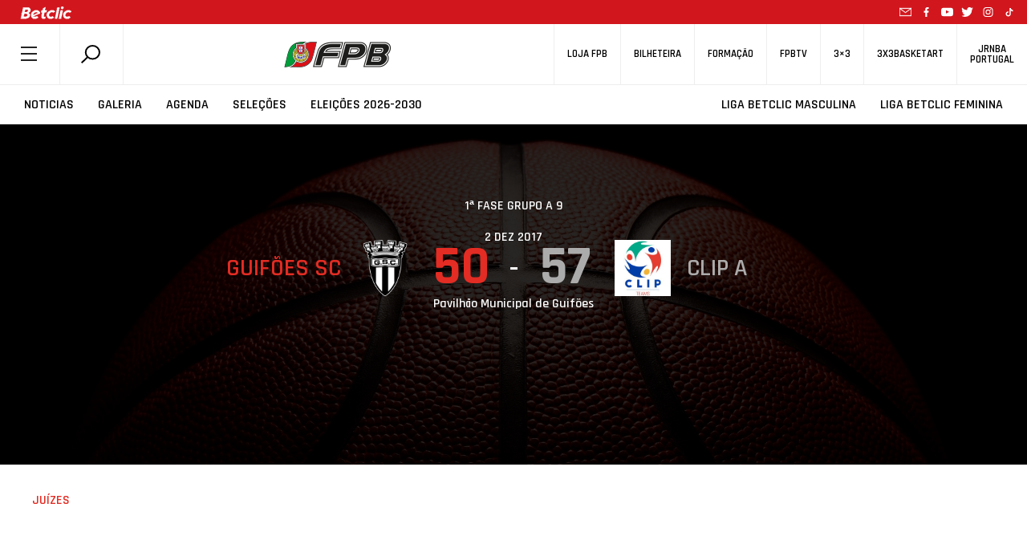

--- FILE ---
content_type: text/html; charset=UTF-8
request_url: https://www.fpb.pt/ficha-de-jogo/?internalID=240928&matchId=
body_size: 72490
content:
<!DOCTYPE html>
<html style="margin-top:0!important;">
  
    <head>

		<!-- Global Site Tag (gtag.js) - Google Analytics -->
		<script async src="https://www.googletagmanager.com/gtag/js?id=UA-4229801-1"></script>

		<script>
			window.dataLayer = window.dataLayer || [];
			function gtag(){dataLayer.push(arguments);}
			gtag('js', new Date());
			gtag('config', 'UA-4229801-1');
		</script>
		<!-- END Global Site Tag (gtag.js) - Google Analytics END -->

        <meta charset="utf-8" />
        <!--meta name="google-adsense-account" content="ca-pub-7473168533727156"-->
        
        <meta name="viewport" content="width=device-width, initial-scale=1">
        
                <script>
            (function (s, e, n, d, er) {
                s['Sender'] = er;
                s[er] = s[er] || function () {
                    (s[er].q = s[er].q || []).push(arguments)
                }, s[er].l = 1 * new Date();
                var a = e.createElement(n),
                    m = e.getElementsByTagName(n)[0];
                a.async = 1;
                a.src = d;
                m.parentNode.insertBefore(a, m)
            })(window, document, 'script', 'https://cdn.sender.net/accounts_resources/universal.js', 'sender');
            sender('5bfe10adf02288');
        </script>
                    <meta name="generator" content="Sender.net 2.10.10"/>
            <meta name='robots' content='index, follow, max-image-preview:large, max-snippet:-1, max-video-preview:-1' />
<script id="cookieyes" type="text/javascript" src="https://cdn-cookieyes.com/client_data/458f2cf3f438ae9ca5917c17/script.js"></script>
	<!-- This site is optimized with the Yoast SEO plugin v26.7 - https://yoast.com/wordpress/plugins/seo/ -->
	<title>Guifões SC  vs. CLIP A  | Campeonato Distrital 1ª Divisão Sub16 femininos</title>
	<meta name="description" content="Acompanhe o jogo em direto." />
	<link rel="canonical" href="https://www.fpb.pt/ficha-de-jogo/" />
	<meta property="og:locale" content="pt_PT" />
	<meta property="og:type" content="article" />
	<meta property="og:title" content="Guifões SC  vs. CLIP A  | Campeonato Distrital 1ª Divisão Sub16 femininos" />
	<meta property="og:description" content="Acompanhe o jogo em direto." />
	<meta property="og:url" content="https://www.fpb.pt/ficha-de-jogo/?matchId=&amp;internalID=240928" />
	<meta property="og:site_name" content="FPB" />
	<meta property="article:publisher" content="https://www.facebook.com/fpbasquetebol" />
	<meta property="article:modified_time" content="2020-06-18T14:30:35+00:00" />
	<meta property="og:image" content="https://www.fpb.pt/wp-content/uploads/2020/07/1200x628.png" />
	<meta property="og:image:width" content="1200" />
	<meta property="og:image:height" content="628" />
	<meta property="og:image:type" content="image/png" />
	<meta name="twitter:card" content="summary_large_image" />
	<meta name="twitter:site" content="@fpbasquetebol" />
	<script type="application/ld+json" class="yoast-schema-graph">{"@context":"https://schema.org","@graph":[{"@type":"WebPage","@id":"https://www.fpb.pt/ficha-de-jogo/","url":"https://www.fpb.pt/ficha-de-jogo/","name":"Resultados de Basquetebol - Ficha de Jogo | FPB |","isPartOf":{"@id":"https://www.fpb.pt/#website"},"datePublished":"2019-07-11T11:09:35+00:00","dateModified":"2020-06-18T14:30:35+00:00","description":"Confira todas as estatísticas e informações relativas ao resultado dos jogos de basquetebol. Acompanhe, compare e analise as prestações de cada equipa.","breadcrumb":{"@id":"https://www.fpb.pt/ficha-de-jogo/#breadcrumb"},"inLanguage":"pt-PT","potentialAction":[{"@type":"ReadAction","target":["https://www.fpb.pt/ficha-de-jogo/"]}]},{"@type":"BreadcrumbList","@id":"https://www.fpb.pt/ficha-de-jogo/#breadcrumb","itemListElement":[{"@type":"ListItem","position":1,"name":"Início","item":"https://www.fpb.pt/"},{"@type":"ListItem","position":2,"name":"Ficha de Jogo"}]},{"@type":"WebSite","@id":"https://www.fpb.pt/#website","url":"https://www.fpb.pt/","name":"FPB","description":"Federação Portuguesa de Basquetebol","publisher":{"@id":"https://www.fpb.pt/#organization"},"potentialAction":[{"@type":"SearchAction","target":{"@type":"EntryPoint","urlTemplate":"https://www.fpb.pt/?s={search_term_string}"},"query-input":{"@type":"PropertyValueSpecification","valueRequired":true,"valueName":"search_term_string"}}],"inLanguage":"pt-PT"},{"@type":"Organization","@id":"https://www.fpb.pt/#organization","name":"Federação Portuguesa de Basquetebol","url":"https://www.fpb.pt/","logo":{"@type":"ImageObject","inLanguage":"pt-PT","@id":"https://www.fpb.pt/#/schema/logo/image/","url":"https://www.fpb.pt/wp-content/uploads/2020/05/Logo-FPB.jpg","contentUrl":"https://www.fpb.pt/wp-content/uploads/2020/05/Logo-FPB.jpg","width":998,"height":998,"caption":"Federação Portuguesa de Basquetebol"},"image":{"@id":"https://www.fpb.pt/#/schema/logo/image/"},"sameAs":["https://www.facebook.com/fpbasquetebol","https://x.com/fpbasquetebol","https://www.instagram.com/fpbasquetebol","https://www.youtube.com/fpbtv"]}]}</script>
	<!-- / Yoast SEO plugin. -->


<link rel='dns-prefetch' href='//ajax.googleapis.com' />
<link rel='dns-prefetch' href='//cdn.jsdelivr.net' />
<link rel='dns-prefetch' href='//cdnjs.cloudflare.com' />
<link rel='dns-prefetch' href='//maxcdn.bootstrapcdn.com' />
<link rel='dns-prefetch' href='//www.google.com' />
<link rel='dns-prefetch' href='//fonts.googleapis.com' />
<link rel="alternate" title="oEmbed (JSON)" type="application/json+oembed" href="https://www.fpb.pt/wp-json/oembed/1.0/embed?url=https%3A%2F%2Fwww.fpb.pt%2Fficha-de-jogo%2F" />
<style id='wp-img-auto-sizes-contain-inline-css' type='text/css'>
img:is([sizes=auto i],[sizes^="auto," i]){contain-intrinsic-size:3000px 1500px}
/*# sourceURL=wp-img-auto-sizes-contain-inline-css */
</style>
<style id='wp-emoji-styles-inline-css' type='text/css'>

	img.wp-smiley, img.emoji {
		display: inline !important;
		border: none !important;
		box-shadow: none !important;
		height: 1em !important;
		width: 1em !important;
		margin: 0 0.07em !important;
		vertical-align: -0.1em !important;
		background: none !important;
		padding: 0 !important;
	}
/*# sourceURL=wp-emoji-styles-inline-css */
</style>
<style id='wp-block-library-inline-css' type='text/css'>
:root{--wp-block-synced-color:#7a00df;--wp-block-synced-color--rgb:122,0,223;--wp-bound-block-color:var(--wp-block-synced-color);--wp-editor-canvas-background:#ddd;--wp-admin-theme-color:#007cba;--wp-admin-theme-color--rgb:0,124,186;--wp-admin-theme-color-darker-10:#006ba1;--wp-admin-theme-color-darker-10--rgb:0,107,160.5;--wp-admin-theme-color-darker-20:#005a87;--wp-admin-theme-color-darker-20--rgb:0,90,135;--wp-admin-border-width-focus:2px}@media (min-resolution:192dpi){:root{--wp-admin-border-width-focus:1.5px}}.wp-element-button{cursor:pointer}:root .has-very-light-gray-background-color{background-color:#eee}:root .has-very-dark-gray-background-color{background-color:#313131}:root .has-very-light-gray-color{color:#eee}:root .has-very-dark-gray-color{color:#313131}:root .has-vivid-green-cyan-to-vivid-cyan-blue-gradient-background{background:linear-gradient(135deg,#00d084,#0693e3)}:root .has-purple-crush-gradient-background{background:linear-gradient(135deg,#34e2e4,#4721fb 50%,#ab1dfe)}:root .has-hazy-dawn-gradient-background{background:linear-gradient(135deg,#faaca8,#dad0ec)}:root .has-subdued-olive-gradient-background{background:linear-gradient(135deg,#fafae1,#67a671)}:root .has-atomic-cream-gradient-background{background:linear-gradient(135deg,#fdd79a,#004a59)}:root .has-nightshade-gradient-background{background:linear-gradient(135deg,#330968,#31cdcf)}:root .has-midnight-gradient-background{background:linear-gradient(135deg,#020381,#2874fc)}:root{--wp--preset--font-size--normal:16px;--wp--preset--font-size--huge:42px}.has-regular-font-size{font-size:1em}.has-larger-font-size{font-size:2.625em}.has-normal-font-size{font-size:var(--wp--preset--font-size--normal)}.has-huge-font-size{font-size:var(--wp--preset--font-size--huge)}.has-text-align-center{text-align:center}.has-text-align-left{text-align:left}.has-text-align-right{text-align:right}.has-fit-text{white-space:nowrap!important}#end-resizable-editor-section{display:none}.aligncenter{clear:both}.items-justified-left{justify-content:flex-start}.items-justified-center{justify-content:center}.items-justified-right{justify-content:flex-end}.items-justified-space-between{justify-content:space-between}.screen-reader-text{border:0;clip-path:inset(50%);height:1px;margin:-1px;overflow:hidden;padding:0;position:absolute;width:1px;word-wrap:normal!important}.screen-reader-text:focus{background-color:#ddd;clip-path:none;color:#444;display:block;font-size:1em;height:auto;left:5px;line-height:normal;padding:15px 23px 14px;text-decoration:none;top:5px;width:auto;z-index:100000}html :where(.has-border-color){border-style:solid}html :where([style*=border-top-color]){border-top-style:solid}html :where([style*=border-right-color]){border-right-style:solid}html :where([style*=border-bottom-color]){border-bottom-style:solid}html :where([style*=border-left-color]){border-left-style:solid}html :where([style*=border-width]){border-style:solid}html :where([style*=border-top-width]){border-top-style:solid}html :where([style*=border-right-width]){border-right-style:solid}html :where([style*=border-bottom-width]){border-bottom-style:solid}html :where([style*=border-left-width]){border-left-style:solid}html :where(img[class*=wp-image-]){height:auto;max-width:100%}:where(figure){margin:0 0 1em}html :where(.is-position-sticky){--wp-admin--admin-bar--position-offset:var(--wp-admin--admin-bar--height,0px)}@media screen and (max-width:600px){html :where(.is-position-sticky){--wp-admin--admin-bar--position-offset:0px}}
/*wp_block_styles_on_demand_placeholder:697fb88950f94*/
/*# sourceURL=wp-block-library-inline-css */
</style>
<style id='classic-theme-styles-inline-css' type='text/css'>
/*! This file is auto-generated */
.wp-block-button__link{color:#fff;background-color:#32373c;border-radius:9999px;box-shadow:none;text-decoration:none;padding:calc(.667em + 2px) calc(1.333em + 2px);font-size:1.125em}.wp-block-file__button{background:#32373c;color:#fff;text-decoration:none}
/*# sourceURL=/wp-includes/css/classic-themes.min.css */
</style>
<link rel='stylesheet' id='scroll-animations-css' href='https://cdnjs.cloudflare.com/ajax/libs/aos/2.3.1/aos.css?ver=6.9' type='text/css' media='all' />
<link rel='stylesheet' id='bootstrap-css' href='https://maxcdn.bootstrapcdn.com/bootstrap/4.0.0/css/bootstrap.min.css?ver=6.9' type='text/css' media='all' />
<link rel='stylesheet' id='jquery_ui_style-css' href='https://ajax.googleapis.com/ajax/libs/jqueryui/1.12.1/themes/ui-lightness/jquery-ui.css?ver=6.9' type='text/css' media='all' />
<link rel='stylesheet' id='t_gallery_style-css' href='https://www.fpb.pt/wp-content/plugins/t_gallery/t_gallery.css?ver=6.9' type='text/css' media='all' />
<link rel='stylesheet' id='federation_styles-css' href='https://www.fpb.pt/wp-content/themes/fpbasquetebol/style.css?ver=6.9' type='text/css' media='all' />
<link rel='stylesheet' id='slick_style-css' href='https://www.fpb.pt/wp-content/themes/fpbasquetebol/assets/slick/slick.css?ver=6.9' type='text/css' media='all' />
<link rel='stylesheet' id='slick-theme_style-css' href='https://www.fpb.pt/wp-content/themes/fpbasquetebol/assets/slick/slick-theme.css?ver=6.9' type='text/css' media='all' />
<link rel='stylesheet' id='reset_style-css' href='https://www.fpb.pt/wp-content/themes/fpbasquetebol/assets/css/reset.css?ver=6.9' type='text/css' media='all' />
<link rel='stylesheet' id='global_style-css' href='https://www.fpb.pt/wp-content/themes/fpbasquetebol/assets/css/global.css?ver=6.9' type='text/css' media='all' />
<link rel='stylesheet' id='news_style-css' href='https://www.fpb.pt/wp-content/themes/fpbasquetebol/assets/css/news.css?ver=6.9' type='text/css' media='all' />
<link rel='stylesheet' id='videos_style-css' href='https://www.fpb.pt/wp-content/themes/fpbasquetebol/assets/css/videos.css?ver=6.9' type='text/css' media='all' />
<link rel='stylesheet' id='missionVision_style-css' href='https://www.fpb.pt/wp-content/themes/fpbasquetebol/assets/css/aboutUs.css?ver=6.9' type='text/css' media='all' />
<link rel='stylesheet' id='calendario_style-css' href='https://www.fpb.pt/wp-content/themes/fpbasquetebol/assets/css/calendario.css?ver=6.9' type='text/css' media='all' />
<link rel='stylesheet' id='classificacao_style-css' href='https://www.fpb.pt/wp-content/themes/fpbasquetebol/assets/css/classificacao.css?ver=6.9' type='text/css' media='all' />
<link rel='stylesheet' id='estatisticas_style-css' href='https://www.fpb.pt/wp-content/themes/fpbasquetebol/assets/css/estatisticas.css?ver=6.9' type='text/css' media='all' />
<link rel='stylesheet' id='fotos_style-css' href='https://www.fpb.pt/wp-content/themes/fpbasquetebol/assets/css/fotos.css?ver=6.9' type='text/css' media='all' />
<link rel='stylesheet' id='album_style-css' href='https://www.fpb.pt/wp-content/themes/fpbasquetebol/assets/css/album.css?ver=6.9' type='text/css' media='all' />
<link rel='stylesheet' id='agenda_style-css' href='https://www.fpb.pt/wp-content/themes/fpbasquetebol/assets/css/agenda.css?ver=6.9' type='text/css' media='all' />
<link rel='stylesheet' id='bibdoc_style-css' href='https://www.fpb.pt/wp-content/themes/fpbasquetebol/assets/css/bibdoc.css?ver=6.9' type='text/css' media='all' />
<link rel='stylesheet' id='historial_style-css' href='https://www.fpb.pt/wp-content/themes/fpbasquetebol/assets/css/historial.css?ver=6.9' type='text/css' media='all' />
<link rel='stylesheet' id='hp_style-css' href='https://www.fpb.pt/wp-content/themes/fpbasquetebol/assets/css/hp.css?ver=6.9' type='text/css' media='all' />
<link rel='stylesheet' id='ficha-de-jogo_style-css' href='https://www.fpb.pt/wp-content/themes/fpbasquetebol/assets/css/stats.css?ver=6.9' type='text/css' media='all' />
<link rel='stylesheet' id='federation-second-font-css' href='https://fonts.googleapis.com/css?family=Open+Sans%3A300%2C400%2C600%2C700&#038;ver=6.9' type='text/css' media='all' />
<link rel='stylesheet' id='federation-font-css' href='https://fonts.googleapis.com/css?family=Rajdhani%3A300%2C400%2C500%2C600%2C700&#038;ver=6.9' type='text/css' media='all' />
<link rel='stylesheet' id='roboto-font-css' href='https://fonts.googleapis.com/css?family=Roboto+Condensed%3A300%2C400%2C700&#038;display=swap&#038;ver=6.9' type='text/css' media='all' />
<script type="text/javascript" src="https://ajax.googleapis.com/ajax/libs/jquery/3.3.1/jquery.min.js" id="jquery-js"></script>
<script type="text/javascript" src="https://cdn.jsdelivr.net/npm/js-cookie@rc/dist/js.cookie.min.js" id="cookies-js"></script>
<script type="text/javascript" src="https://cdn.jsdelivr.net/npm/slick-carousel@1.8.1/slick/slick.min.js?ver=6.9" id="slick-js"></script>
<script type="text/javascript" src="https://cdnjs.cloudflare.com/ajax/libs/aos/2.3.1/aos.js?ver=6.9" id="aos-js"></script>
<script type="text/javascript" src="https://cdnjs.cloudflare.com/ajax/libs/blazy/1.8.2/blazy.min.js?ver=6.9" id="blazy-js"></script>
<script type="text/javascript" src="https://maxcdn.bootstrapcdn.com/bootstrap/4.0.0/js/bootstrap.min.js?ver=6.9" id="bootstrap-js"></script>
<script type="text/javascript" src="https://www.google.com/recaptcha/api.js?onload=renderReCAPTCHA&amp;ver=6.9" id="recaptcha-js"></script>
<script type="text/javascript" src="https://www.fpb.pt/wp-content/plugins/t_gallery/t_gallery.js?ver=6.9" id="t_gallery-js"></script>
<script type="text/javascript" id="scripts-js-extra">
/* <![CDATA[ */
var my_ajax_object = {"ajax_url":"https://www.fpb.pt/wp-admin/admin-ajax.php"};
//# sourceURL=scripts-js-extra
/* ]]> */
</script>
<script type="text/javascript" src="https://www.fpb.pt/wp-content/themes/fpbasquetebol/assets/js/scripts.js?2&amp;ver=6.9" id="scripts-js"></script>
<link rel="https://api.w.org/" href="https://www.fpb.pt/wp-json/" /><link rel="alternate" title="JSON" type="application/json" href="https://www.fpb.pt/wp-json/wp/v2/pages/1167" /><link rel="EditURI" type="application/rsd+xml" title="RSD" href="https://www.fpb.pt/xmlrpc.php?rsd" />
<meta name="generator" content="WordPress 6.9" />
<link rel='shortlink' href='https://www.fpb.pt/?p=1167' />
<link rel="icon" href="https://www.fpb.pt/wp-content/uploads/2020/04/cropped-logo_fpbtv3_400x400-32x32.png" sizes="32x32" />
<link rel="icon" href="https://www.fpb.pt/wp-content/uploads/2020/04/cropped-logo_fpbtv3_400x400-192x192.png" sizes="192x192" />
<link rel="apple-touch-icon" href="https://www.fpb.pt/wp-content/uploads/2020/04/cropped-logo_fpbtv3_400x400-180x180.png" />
<meta name="msapplication-TileImage" content="https://www.fpb.pt/wp-content/uploads/2020/04/cropped-logo_fpbtv3_400x400-270x270.png" />
        <meta name="google-site-verification" content="HsflB-G2Tfs9WtK6iFA3lQljufgPfHOY6I1emhGYL00" />
    </head>

    <body class="normalize-header">
        
    <header>
            <div class="animate-header-wrapper">

                
<div class="black-line-part" style="background-color:#d2161e">
    <a href="https://www.betclic.pt/" target="_blank" rel="noopener noreferrer"> 
        <img alt="" src="https://www.fpb.pt/wp-content/uploads/2021/09/betclic_top.png">
    </a>
                    
    <div class="social-icons-wrapper">
        <a href="mailto:portugalbasket@fpb.pt">
            <svg class="mail"> <use xlink:href = "https://www.fpb.pt//wp-content/themes/fpbasquetebol/inc/icons.svg#mail-icon"></use> </svg> 
        </a>
        
    <a href="https://www.facebook.com/fpbasquetebol/" target="_blank">
        <svg> <use xlink:href="https://www.fpb.pt//wp-content/themes/fpbasquetebol/inc/icons.svg#facebook-icon"></use> </svg>
    </a>

    <a href="https://www.youtube.com/fpbtv" target="_blank">
        <svg> <use xlink:href="https://www.fpb.pt//wp-content/themes/fpbasquetebol/inc/icons.svg#youtube-icon"></use> </svg>
    </a>

    <a href="https://twitter.com/fpbasquetebol" target="_blank">
        <svg> <use xlink:href="https://www.fpb.pt//wp-content/themes/fpbasquetebol/inc/icons.svg#twitter-icon"></use> </svg>
    </a>

    <a href="https://www.instagram.com/fpbasquetebol/?hl=pt" target="_blank">
        <svg> <use xlink:href="https://www.fpb.pt//wp-content/themes/fpbasquetebol/inc/icons.svg#instagram-icon"></use> </svg>
    </a>

    <a href="https://www.tiktok.com/@fpbasquetebol" target="_blank">
        <svg> <use xlink:href = "https://www.fpb.pt//wp-content/themes/fpbasquetebol/inc/icons.svg#tiktok-icon"></use> </svg> 
    </a>
    </div>
    
    <!--<span class = "flag"> <svg> <use xlink:href = "https://www.fpb.pt//wp-content/themes/fpbasquetebol/inc/icons.svg#portugal-flag"></use> </svg> </span>-->
</div>
                <div class = "top-navigator">
                    <div class = "menu-search-container">
                        <span id = "menu_button"> <svg> <use xlink:href = "https://www.fpb.pt//wp-content/themes/fpbasquetebol/inc/icons.svg#federation-hamburger"></use> </svg> </span>
                        <div class = "search-container">
                            <div id = "search-module" >
                                <span data-toggle="modal" data-target="#search-form"> 
                                    <svg > <use xlink:href="https://www.fpb.pt//wp-content/themes/fpbasquetebol/inc/icons.svg#federation-search"></use> </svg> 
                                </span>
                            </div>
                        </div>
                    </div>


                    <div class = "logo-container">
                        <a href="/">
                            <img alt="Logo FPB" src = "https://www.fpb.pt//wp-content/themes/fpbasquetebol/assets/images/logo.png" >
                        </a>
                    </div>


                    <div class = "shop-tv-container">
                        <nav>
                        <ul id="menu-secondary" class="menu"><li id="menu-item-900379118" class="menu-item menu-item-type-custom menu-item-object-custom menu-item-900379118"><h5><a href="https://loja.fpb.pt/">Loja FPB</a></h5></li>
<li id="menu-item-900383163" class="menu-item menu-item-type-custom menu-item-object-custom menu-item-900383163"><h5><a href="https://smartfan.tickets/bilheteira-basquetebol">Bilheteira</a></h5></li>
<li id="menu-item-900355033" class="menu-item menu-item-type-custom menu-item-object-custom menu-item-900355033"><h5><a href="https://fpb.lms.onlearning.pt">Formação</a></h5></li>
<li id="menu-item-900327797" class="menu-item menu-item-type-custom menu-item-object-custom menu-item-900327797"><h5><a target="_blank" href="https://www.fpbtv.pt/">FPBTV</a></h5></li>
<li id="menu-item-900327927" class="menu-item menu-item-type-custom menu-item-object-custom menu-item-900327927"><h5><a href="https://3x3fpb.pt/">3&#215;3</a></h5></li>
<li id="menu-item-900327923" class="menu-item menu-item-type-custom menu-item-object-custom menu-item-900327923"><h5><a href="https://www.3x3basketart.pt/">3x3Basketart</a></h5></li>
<li id="menu-item-900327925" class="menu-item menu-item-type-custom menu-item-object-custom menu-item-900327925"><h5><a href="https://www.jrnba.pt/">JrNBA<br>Portugal</a></h5></li>
</ul>                        </nav>
                    </div>
                </div>

                <div class = "main-navigator">
                    <nav class = "menu-nav-left"> 
                        <ul id="menu-secondary-left" class="menu"><li id="menu-item-900327798" class="menu-item menu-item-type-post_type menu-item-object-page menu-item-900327798"><h4><a href="https://www.fpb.pt/noticias/" class="btn-menu">Noticias</a></h4></li>
<li id="menu-item-900327800" class="menu-item menu-item-type-post_type menu-item-object-page menu-item-900327800"><h4><a href="https://www.fpb.pt/fotos/" class="btn-menu">Galeria</a></h4></li>
<li id="menu-item-900327801" class="menu-item menu-item-type-post_type menu-item-object-page menu-item-900327801"><h4><a href="https://www.fpb.pt/agenda/" class="btn-menu">Agenda</a></h4></li>
<li id="menu-item-900400951" class="menu-item menu-item-type-post_type menu-item-object-page menu-item-900400951"><h4><a href="https://www.fpb.pt/selecoes/" class="btn-menu">Seleções</a></h4></li>
<li id="menu-item-900405175" class="menu-item menu-item-type-custom menu-item-object-custom menu-item-900405175"><h4><a href="/eleicoes" class="btn-menu">Eleições 2026-2030</a></h4></li>
</ul>                    </nav>

                    <nav class = "menu-nav-right"> 
                        <ul></ul>
                    </nav>
                </div>
                <!--div>
                    <img src="https://www.fpb.pt/wp-content/themes/fpbasquetebol/assets/images/banner_selecao.jpg" class="img-responsive" style="width:100%;">
                </div-->

            </div>
        </header>
        <!-- Modal -->
        <div class="modal fade" id="search-form" tabindex="-1" role="dialog" aria-labelledby="single-org-role-label" aria-hidden="true">
            <button type="button" class="close" data-dismiss="modal" aria-label="Close">
                <svg> <use xlink:href = "https://www.fpb.pt//wp-content/themes/fpbasquetebol/inc/icons.svg#federation-delete"></use> </svg>
            </button>    
            <div class="modal-dialog" role="document">
                <!-- Modal content-->
                <div class="modal-content">
                    <div class="modal-body">
                        
            <div id="primary-sidebar" class="primary-sidebar widget-area" role="complementary">
            <div><h2 class="rounded">Search</h2><form class="search-form" action="https://www.fpb.pt/" method="get">
    <input type="text" name="s" class="search-input" value="" placeholder="Pesquisar" autocomplete="off"/>
    <button class="submit-search" type="submit"><svg class="searchform-svg search-svg"> <use xlink:href="https://www.fpb.pt//wp-content/themes/fpbasquetebol/inc/icons.svg#federation-search"></use> </svg></button>
    <svg class="searchform-svg clean-input"> <use xlink:href = "https://www.fpb.pt//wp-content/themes/fpbasquetebol/inc/icons.svg#federation-delete"></use> </svg>          
	
	<div class="search-suggestions-box">
		<ul class="search-suggestions-list">
			<!-- AJAX search suggestions go here -->
		</ul>
		<div class="search-suggestions-more-results">
			<button class="view-all-btn" type="submit">Ver todos os resultados</button>
			<svg class="search-suggestions-arrow"> <use xlink:href="https://www.fpb.pt//wp-content/themes/fpbasquetebol/inc/icons.svg#big-arrow-icon"></use> </svg>
		</div>
	</div>
</form>

</div>        </div><!-- #primary-sidebar -->
                                
                                </div>
                            </div>
                        </div>
                    </div>  

        
        <div class = "page-content">
            <div id = "menu-hamburger-container" siteUrl=https://www.fpb.pt class = "menu-hamburger-container">
                <div class = "delete-container">
                    <svg id = "delete-icon"> <use xlink:href = "https://www.fpb.pt//wp-content/themes/fpbasquetebol/inc/icons.svg#federation-delete"></use> </svg>
                </div>
                <div class="menu-main-navigation-container"><ul id="menu-main-navigation" class="menu"><li id="menu-item-900343482" class="menu-item menu-item-type-custom menu-item-object-custom menu-item-has-children menu-item-900343482"><a href="#">Sobre a FPB</a>
<ul class="sub-menu">
	<li id="menu-item-900343484" class="menu-item menu-item-type-post_type menu-item-object-page menu-item-900343484"><a href="https://www.fpb.pt/missao-e-visao/">Missão e Visão</a></li>
	<li id="menu-item-900343488" class="menu-item menu-item-type-custom menu-item-object-custom menu-item-900343488"><a href="/orgaos-sociais/">Orgãos Sociais</a></li>
	<li id="menu-item-900343487" class="menu-item menu-item-type-post_type menu-item-object-page menu-item-900343487"><a href="https://www.fpb.pt/historial/">Historia FPB</a></li>
	<li id="menu-item-900343483" class="menu-item menu-item-type-post_type menu-item-object-page menu-item-900343483"><a href="https://www.fpb.pt/linhas-orientadoras/">Linhas Orientadoras</a></li>
	<li id="menu-item-900343485" class="menu-item menu-item-type-post_type menu-item-object-page menu-item-900343485"><a href="https://www.fpb.pt/valores/">Valores</a></li>
	<li id="menu-item-900343486" class="menu-item menu-item-type-post_type menu-item-object-page menu-item-900343486"><a href="https://www.fpb.pt/estatutos/">Estatutos</a></li>
	<li id="menu-item-900345633" class="menu-item menu-item-type-custom menu-item-object-custom menu-item-900345633"><a href="/eleicoes">Eleições</a></li>
	<li id="menu-item-900343504" class="menu-item menu-item-type-post_type menu-item-object-page menu-item-900343504"><a href="https://www.fpb.pt/diretorio/">Links úteis</a></li>
	<li id="menu-item-900350689" class="menu-item menu-item-type-post_type menu-item-object-page menu-item-900350689"><a href="https://www.fpb.pt/denuncia/">Denuncia</a></li>
	<li id="menu-item-900343503" class="menu-item menu-item-type-post_type menu-item-object-page menu-item-900343503"><a href="https://www.fpb.pt/contactos/">Contactos</a></li>
</ul>
</li>
<li id="menu-item-900349759" class="menu-item menu-item-type-custom menu-item-object-custom menu-item-has-children menu-item-900349759"><a href="#">Documentos</a>
<ul class="sub-menu">
	<li id="menu-item-900343498" class="menu-item menu-item-type-custom menu-item-object-custom menu-item-900343498"><a href="/comunicado/">Comunicados</a></li>
	<li id="menu-item-900343499" class="menu-item menu-item-type-custom menu-item-object-custom menu-item-900343499"><a href="/documentacao">Documentação</a></li>
	<li id="menu-item-900345632" class="menu-item menu-item-type-custom menu-item-object-custom menu-item-900345632"><a href="/contratoprograma/">Contratos</a></li>
	<li id="menu-item-900344182" class="menu-item menu-item-type-custom menu-item-object-custom menu-item-900344182"><a href="/historicos/">Historicos</a></li>
</ul>
</li>
<li id="menu-item-900343466" class="menu-item menu-item-type-custom menu-item-object-custom menu-item-has-children menu-item-900343466"><a href="#">Últimas</a>
<ul class="sub-menu">
	<li id="menu-item-900343473" class="menu-item menu-item-type-post_type menu-item-object-page menu-item-900343473"><a href="https://www.fpb.pt/noticias/">Noticias</a></li>
	<li id="menu-item-900343477" class="menu-item menu-item-type-post_type menu-item-object-page menu-item-900343477"><a href="https://www.fpb.pt/videos/">Videos</a></li>
	<li id="menu-item-900343476" class="menu-item menu-item-type-post_type menu-item-object-page menu-item-900343476"><a href="https://www.fpb.pt/fotos/">Galeria</a></li>
	<li id="menu-item-900343500" class="menu-item menu-item-type-custom menu-item-object-custom menu-item-900343500"><a href="/historia/">Histórias</a></li>
	<li id="menu-item-900343501" class="menu-item menu-item-type-custom menu-item-object-custom menu-item-900343501"><a href="/opiniao/">Opiniões</a></li>
</ul>
</li>
<li id="menu-item-900343478" class="menu-item menu-item-type-custom menu-item-object-custom menu-item-has-children menu-item-900343478"><a href="#">Competições</a>
<ul class="sub-menu">
	<li id="menu-item-900345549" class="menu-item menu-item-type-post_type menu-item-object-page menu-item-900345549"><a href="https://www.fpb.pt/competicoes/">Ver Todas</a></li>
	<li id="menu-item-900400954" class="menu-item menu-item-type-custom menu-item-object-custom menu-item-900400954"><a href="/competicao/10920">Supertaça Feminina</a></li>
	<li id="menu-item-900343493" class="menu-item menu-item-type-custom menu-item-object-custom menu-item-900343493"><a href="/competicao/10907">1ª Divisão Feminina</a></li>
	<li id="menu-item-900400953" class="menu-item menu-item-type-custom menu-item-object-custom menu-item-900400953"><a href="/competicao/10908">2ª Divisão Feminina</a></li>
	<li id="menu-item-900367976" class="menu-item menu-item-type-custom menu-item-object-custom menu-item-900367976"><a href="/competicao/10917">Taça Hugo dos Santos</a></li>
	<li id="menu-item-900343489" class="menu-item menu-item-type-custom menu-item-object-custom menu-item-900343489"><a href="/competicao/10903">Proliga</a></li>
	<li id="menu-item-900343490" class="menu-item menu-item-type-custom menu-item-object-custom menu-item-900343490"><a href="/competicao/10904">1ª Divisão Masculina</a></li>
	<li id="menu-item-900400952" class="menu-item menu-item-type-custom menu-item-object-custom menu-item-900400952"><a href="/competicao/10905">2ª Divisão Masculina</a></li>
	<li id="menu-item-900399865" class="menu-item menu-item-type-custom menu-item-object-custom menu-item-900399865"><a href="/competicao/10909">Liga BCR</a></li>
	<li id="menu-item-900353788" class="menu-item menu-item-type-post_type menu-item-object-page menu-item-900353788"><a href="https://www.fpb.pt/festa-do-basquetebol/">Festa do Basquetebol</a></li>
	<li id="menu-item-900359010" class="menu-item menu-item-type-post_type menu-item-object-page menu-item-900359010"><a href="https://www.fpb.pt/festa-do-minibasquete/">Festa do Minibasquete</a></li>
	<li id="menu-item-900398754" class="menu-item menu-item-type-post_type menu-item-object-page menu-item-900398754"><a href="https://www.fpb.pt/3x3interselecoesu17/">3×3 Interseleções Sub-17</a></li>
</ul>
</li>
<li id="menu-item-900343467" class="menu-item menu-item-type-post_type menu-item-object-page menu-item-900343467"><a href="https://www.fpb.pt/associacoes/">Associações</a></li>
<li id="menu-item-900343471" class="menu-item menu-item-type-post_type menu-item-object-page menu-item-900343471"><a href="https://www.fpb.pt/clubes/">Clubes</a></li>
<li id="menu-item-900367971" class="menu-item menu-item-type-custom menu-item-object-custom menu-item-has-children menu-item-900367971"><a href="#">Agentes</a>
<ul class="sub-menu">
	<li id="menu-item-900381711" class="menu-item menu-item-type-custom menu-item-object-custom menu-item-900381711"><a href="https://www.fpb.pt/cartaodigital/">Cartão Digital</a></li>
	<li id="menu-item-900343468" class="menu-item menu-item-type-post_type menu-item-object-page menu-item-900343468"><a href="https://www.fpb.pt/atletas/">Atletas</a></li>
	<li id="menu-item-900343480" class="menu-item menu-item-type-post_type menu-item-object-page menu-item-900343480"><a href="https://www.fpb.pt/juizes/">Juizes</a></li>
</ul>
</li>
<li id="menu-item-900343502" class="menu-item menu-item-type-post_type menu-item-object-page menu-item-900343502"><a href="https://www.fpb.pt/agenda/">Agenda</a></li>
<li id="menu-item-900343479" class="menu-item menu-item-type-post_type menu-item-object-page menu-item-900343479"><a href="https://www.fpb.pt/selecoes/">Seleções</a></li>
<li id="menu-item-900405174" class="menu-item menu-item-type-custom menu-item-object-custom menu-item-900405174"><a href="/eleicoes">Eleições</a></li>
<li id="menu-item-900343481" class="menu-item menu-item-type-post_type menu-item-object-page menu-item-900343481"><a href="https://www.fpb.pt/minibasquete/">Minibasquete</a></li>
<li id="menu-item-900349543" class="menu-item menu-item-type-custom menu-item-object-custom menu-item-900349543"><a href="/areatecnica/">Área Técnica</a></li>
<li id="menu-item-900343505" class="menu-item menu-item-type-post_type menu-item-object-page menu-item-900343505"><a href="https://www.fpb.pt/projetos/">Projetos</a></li>
<li id="menu-item-900343507" class="link-comp menu-item menu-item-type-custom menu-item-object-custom menu-item-900343507"><a href="/competicao/10902">Liga Betclic Masculina</a></li>
<li id="menu-item-900343506" class="link-comp menu-item menu-item-type-custom menu-item-object-custom menu-item-900343506"><a href="/competicao/10906">Liga Betclic Feminina</a></li>
</ul></div>                <div class = "social-container-menu">
                    <div class = "social-content-menu">
                                            </div>
                </div>
            </div>
            <div class = "shadow-container "></div>
            

<section class="match-highlights">
    <div class="background" style="background-image:url(https://www.fpb.pt//wp-content/themes/fpbasquetebol/assets/images/header-stats.jpg)">
    </div>
    <div class="match-wrapper">
        
    <p class="phase">1ª Fase Grupo A 9</p>

    
        <p class="date">2 DEZ 2017</p>

    
    <div class="match-inner-wrapper">
        <div class="team home">
            <p class="bigName" style="color:#E32C23">Guifões SC </p>
            <p class="smallName" style="color:#E32C23">GSC</p>
            <img alt="Home Team Logo" src=https://sav2.fpb.pt/uploads/clubes/logotipo/CLU_1741733586027.png>
        </div>

        <div class="points">
                            <span style="color:#E32C23">50</span>
                <div class="dash"></div><span style="color:#ACABAB">57</span>
                    </div>
        <div class="team away">
            <img alt="Away Team Logo" src=https://sav2.fpb.pt/old_uploads/CLU/CLU_2487_LOGO.jpg>
            <p class="bigName" style="color:#ACABAB">CLIP A </p>
            <p class="smallName" style="color:#ACABAB">CLI</p>
        </div>
    </div>

    <p class="location"><a href="/recinto/9858"> Pavilhão Municipal de Guifões </a></p>
            <div class="match-period-fouls-wrapper">
                        <div class="match-periods-wrapper">
                
                            </div>
                </div>
</section>
<section class="stats navigation header-filter-wrapper">
    <div class="selection_menu">
        <div id="cat_menu" class="selectors">
            <ul class="selectors-cols" id="options-filter">

                                <li>                    
                    <a href="#" class="cat_selected" tabindex=9>
                        <span> Juízes </span>
                    </a>
                </li>
            </ul>

        </div>
    </div>
</section>

<section class="all-stats-wrapper">
        
    <style>
    table tr.is-starter a:before,
    table tr.is-starter td span:before {
        content: '*';
        margin-right: 5px;
        color: #000;
    }    
    table tr:hover.is-starter a:before,
    table tr:hover.is-starter td span:before {
        color: #fff;
    }
</style>    
    <!-- BOXSCORE -->
    <div class="game-stats-wrapper" tabindex=3>
        </div>

    <!-- COMPARAÇÃO -->
    <div class="game-stats-wrapper" tabindex=4>
            </div>

    <div class="game-stats-wrapper" tabindex=5>
            </div>    
    
    <!-- FOTOS -->
    <div class="game-stats-wrapper" tabindex=6>
    </div>

    <div class="game-stats-wrapper" tabindex=7>
    </div>
    
    <div class="game-stats-wrapper current" style="left:0;" tabindex=9>        
        <h2 class="title">Juízes</h2>
                    <table class="fpb-table">
                <tr>
                    <th>Função</th>
                    <th>Nome do Juíz</th>
                    <th>Número da Licença</th>
                </tr>
                                    <tr>                       
                            <td>Árbitro Principal</td>
                            <td> <a href="/juizes/225">Sara Rodrigues</a></td>
                            <td>225</td>                        
                    </tr>
                                    <tr>                       
                            <td>Árbitro Auxiliar 1</td>
                            <td> <a href="/juizes/661">João Carvalho</a></td>
                            <td>661</td>                        
                    </tr>
                                    <tr>                       
                            <td>Marcador</td>
                            <td> <a href="/juizes/493">Filipa Gonçalves</a></td>
                            <td>493</td>                        
                    </tr>
                                    <tr>                       
                            <td>Cronometrista</td>
                            <td> <a href="/juizes/254">Fábio Couto</a></td>
                            <td>254</td>                        
                    </tr>
                                    <tr>                       
                            <td>Operador 24"</td>
                            <td> <a href="/juizes/647">Andreia Valgode</a></td>
                            <td>647</td>                        
                    </tr>
                            </table>
            </div>


    <img id="loadImg" class="loading_ball" src="/wp-content/themes/fpbasquetebol/assets/images/ball_spin.gif" alt="loading icon">
</section>

    <input id="sharedInformationClientSide" type="hidden" data-info=null />

<input id="inputHiddenMatchId" type="hidden" data-live="false" data-id="" data-internalid="240928" />

        
        </div> <!-- .page-content  -->
<script>
  (function (s, e, n, d, er) {
    s['Sender'] = er;
    s[er] = s[er] || function () {
      (s[er].q = s[er].q || []).push(arguments)
    }, s[er].l = 1 * new Date();
    var a = e.createElement(n),
        m = e.getElementsByTagName(n)[0];
    a.async = 1;
    a.src = d;
    m.parentNode.insertBefore(a, m)
  })(window, document, 'script', 'https://cdn.sender.net/accounts_resources/universal.js', 'sender');
  sender('5bfe10adf02288')
</script>
        
        <footer>
            <div id="game-detail-layer" class="layer">
                <div class="close-layer">
                    <svg>
                        <use xlink:href="https://www.fpb.pt//wp-content/themes/fpbasquetebol/inc/icons.svg#cross-icon"></use>
                    </svg>
                </div>
                <section class="match-highlights">
                <div class="background" style="background-image:url(https://www.fpb.pt//wp-content/themes/fpbasquetebol/assets/images/header-stats.jpg)"></div>
                    <div class="match-wrapper">
                    </div>
                </section>
                <section class="all-stats-wrapper">
                    <div class="game-stats-wrapper" tabindex=3>
                        <h2 class="title">
                            ESTATÍSTICAS
                        </h2>
                    </div>
                </section>
            </div>
            <div class="row first-part-footer">
                <div class="col-12 col-md-6 subs-news-footer">
                    <h4>Subscrever Newsletter</h4>
                    <button type="button" class="button-subs-news" data-toggle="modal" data-target="#subs-news-modal">Subscrever</button>

                    <div class="modal fade" id="subs-news-modal" tabindex="-1" role="dialog">
                        
                        <div class="modal-dialog" role="document">
                            
                            <!-- Modal content-->
                            <div class="modal-content">
                                <div class="modal-header">
                                    <h1 class="modal-title">Subscrever Newsletter</h1>
                                    <button type="button" class="close" data-dismiss="modal" aria-label="Close">
                                        <span aria-hidden="true">
                                            <svg>
                                                <use xlink:href="https://www.fpb.pt//wp-content/themes/fpbasquetebol/inc/icons.svg#cross-icon"></use>
                                            </svg>
                                        </span>
                                    </button>
                                </div>

                                <div class="modal-body">
                                    <div style="text-align: center" class="sender-form-field" data-sender-form-id="lxymj0y9djl0kajpta1"></div>
                                </div>
                            </div>
                        </div>
                    </div>

                    <!-- Modal -->
                    <div class="modal fade" id="subs-news-modal_old" tabindex="-1" role="dialog">
                        
                        <div class="modal-dialog" role="document">
                            
                            <!-- Modal content-->
                            <div class="modal-content">

                                <form id="newsletterSubscriptionForm" action="#" method="post" data-url="https://www.fpb.pt/wp-admin/admin-ajax.php">
                                                                      
                                    <div class="modal-header">
                                        <h1 class="modal-title">Subscrever Newsletter</h1>
                                        <button type="button" class="close" data-dismiss="modal" aria-label="Close">
                                            <span aria-hidden="true">
                                                <svg>
                                                    <use xlink:href="https://www.fpb.pt//wp-content/themes/fpbasquetebol/inc/icons.svg#cross-icon"></use>
                                                </svg>
                                            </span>
                                        </button>
                                    </div>

                                    <div class="modal-body">
                                        
                                        <div class="first-field-form-subs">
                                            <label class="main-text-modal form-required">Nome</label>
                                            <input type="text" id="name-subs-news" class="field-text-subs">
                                            <span class="text-feedback field-msg-subs field-form-text-subs">Necessário preencher campo</span>
                                        </div>

                                        <div class="second-field-form-subs">
                                            <label class="main-text-modal form-required">Email</label>
                                            <input type="email" id="email-subs-news" class="field-text-subs">
                                            <span class="text-feedback field-msg-subs field-form-text-subs">Necessário preencher campo</span>
                                        </div>

                                        <p>Autorizo que os meus dados pessoais sejam processados para receber ofertas personalizadas 
                                            de produtos e serviços que tenham sido identificadas com base nas minhas preferências 
                                            pessoais e comportamentos, bem como a partir da utilização de produtos e serviço.</p>
                                        
                                        <div class="row radio-options">
                                        
                                                <label class="option-radio">Sim
                                                    <input type="radio" name="authorization-subs" value="Sim" required>
                                                    <span class="checkmark-radio"></span>
                                                </label>
                                            
                                            <div class="helper-radio">                                        
                                                <label class="option-radio">Não
                                                    <input type="radio" name="authorization-subs" value="Nao" required>
                                                    <span class="checkmark-radio"></span>
                                                </label>
                                            </div>
                                        </div>

                                        <p>Ao clicar em Subscrever, estás a conceder permissão à FPB para que o programa de Newsletter
                                            te envie informações sobre todas as atividades da FPB. Podes cancelar a subscrição a 
                                            qualquer momento. Para obteres mais informações, consulta a <a href="politica-de-privacidade" target="_blank">política de privacidade</a>.
                                        </p>

                                        <div id="recaptcha" data-sitekey="6LcagLIZAAAAAL82Bw-CyWzUz7tg8CLlQy5umqd6"></div>

                                    </div>

                                    <div class="row modal-footer">
                                        <div class="msg-subs-news-final">
                                            <span class="text-feedback response-handler msg-subs-processing">A processar, espere por favor...</span><br>
                                            <span id="cred" class="text-feedback response-handler msg-subs-invalid">Confirme as credenciais introduzidas!</span>
                                            <span id="robot" class="text-feedback response-handler msg-subs-invalid">Por favor confirme que não é um robot.</span>
                                            <span class="text-feedback response-handler msg-subs-success">Subscreveu com sucesso!</span><br>
                                            <span id="unknown" class="text-feedback response-handler msg-subs-error">Houve um problema com o formulário, por favor tente de novo...</span><br>
                                            <span id="exists" class="text-feedback response-handler msg-subs-error">Email já existente!</span><br>
                                        </div>

                                        <input type="submit" name="submit" class="button-subs" value="Subscrever"/>
                                    </div>

                                </form>
                            </div>
                        </div>
                    </div>
                </div>

                <div class="col-12 col-md-6 social-media-footer">
                    <h4>Segue-nos</h4>

                    
    <a href="https://www.facebook.com/fpbasquetebol/" target="_blank">
        <svg> <use xlink:href="https://www.fpb.pt//wp-content/themes/fpbasquetebol/inc/icons.svg#facebook-icon"></use> </svg>
    </a>

    <a href="https://www.youtube.com/fpbtv" target="_blank">
        <svg> <use xlink:href="https://www.fpb.pt//wp-content/themes/fpbasquetebol/inc/icons.svg#youtube-icon"></use> </svg>
    </a>

    <a href="https://twitter.com/fpbasquetebol" target="_blank">
        <svg> <use xlink:href="https://www.fpb.pt//wp-content/themes/fpbasquetebol/inc/icons.svg#twitter-icon"></use> </svg>
    </a>

    <a href="https://www.instagram.com/fpbasquetebol/?hl=pt" target="_blank">
        <svg> <use xlink:href="https://www.fpb.pt//wp-content/themes/fpbasquetebol/inc/icons.svg#instagram-icon"></use> </svg>
    </a>

    <a href="https://www.tiktok.com/@fpbasquetebol" target="_blank">
        <svg> <use xlink:href = "https://www.fpb.pt//wp-content/themes/fpbasquetebol/inc/icons.svg#tiktok-icon"></use> </svg> 
    </a>
                </div>
            </div>

            <div class="second-part-footer">
                <div class="row inst-partners-footer">
                    <div class="col-md-12 text-center">
                        <h4>Patrocinadores Oficiais</h4>
                    </div>

                    <div class="col-md-12 inst-partners-container inst-sponsors-container">
                        <div class="widget-footer-images">
<figure class="wp-block-image size-full"><img loading="lazy" decoding="async" width="390" height="146" src="https://www.fpb.pt/wp-content/uploads/2025/10/logo-betclic.png" alt="" class="wp-image-900401610"/></figure>
</div><div class="widget-footer-images">
<figure class="wp-block-image size-full"><a href="https://www.skoiy.com/" target="_blank" rel=" noreferrer noopener"><img loading="lazy" decoding="async" width="429" height="117" src="https://www.fpb.pt/wp-content/uploads/2021/04/download-removebg-preview.png" alt="" class="wp-image-900318306"/></a></figure>
</div><div class="widget-footer-images">
<figure class="wp-block-image size-full"><a href="https://unaseguros.pt/" target="_blank" rel=" noreferrer noopener"><img loading="lazy" decoding="async" width="600" height="118" src="https://www.fpb.pt/wp-content/uploads/2022/09/una-seguros.png" alt="" class="wp-image-900344906"/></a></figure>
</div>                    </div>
                </div>

                <div class="row inst-partners-footer">
                    <div class="col-md-12 text-center">
                        <h4>Parceiros Institucionais</h4>
                    </div>

                    <div class="col-md-12 inst-partners-container">
                        <div class="widget-footer-images">
<figure class="wp-block-image size-full"><a href="https://www.fiba.basketball/" target="_blank" rel=" noreferrer noopener"><img loading="lazy" decoding="async" width="437" height="300" src="https://www.fpb.pt/wp-content/uploads/2022/03/fiba90anos.png" alt="" class="wp-image-900335045"/></a></figure>
</div><div class="widget-footer-images">
<figure class="wp-block-image size-full"><img loading="lazy" decoding="async" width="777" height="271" src="https://www.fpb.pt/wp-content/uploads/2026/01/ipdj_horizontal_w-1.png" alt="" class="wp-image-900405245" srcset="https://www.fpb.pt/wp-content/uploads/2026/01/ipdj_horizontal_w-1.png 777w, https://www.fpb.pt/wp-content/uploads/2026/01/ipdj_horizontal_w-1-640x223.png 640w, https://www.fpb.pt/wp-content/uploads/2026/01/ipdj_horizontal_w-1-768x268.png 768w" sizes="auto, (max-width: 777px) 100vw, 777px" /></figure>
</div><div class="widget-footer-images"><a href="https://pned.ipdj.gov.pt/" target="_blank"><img width="100" height="100" src="https://www.fpb.pt/wp-content/uploads/2019/11/PNED_100x100.png" class="image wp-image-73961  attachment-full size-full" alt="" style="max-width: 100%; height: auto;" decoding="async" loading="lazy" /></a></div><div class="widget-footer-images">
<figure class="wp-block-image size-full"><a href="https://desportoescolar.dge.mec.pt/" target="_blank" rel=" noreferrer noopener"><img loading="lazy" decoding="async" width="100" height="100" src="https://www.fpb.pt/wp-content/uploads/2019/11/DesportoEscolar_100x100.png" alt="" class="wp-image-73960"/></a></figure>
</div><div class="widget-footer-images"><a href="https://www.fiba.basketball/europe/programs/youth-development-fund"><img width="300" height="300" src="https://www.fpb.pt/wp-content/uploads/2020/05/ydf300.png" class="image wp-image-900300501  attachment-full size-full" alt="" style="max-width: 100%; height: auto;" decoding="async" loading="lazy" srcset="https://www.fpb.pt/wp-content/uploads/2020/05/ydf300.png 300w, https://www.fpb.pt/wp-content/uploads/2020/05/ydf300-150x150.png 150w" sizes="auto, (max-width: 300px) 100vw, 300px" /></a></div><div class="widget-footer-images"><a href="http://www.antb.pt/" target="_blank"><img width="100" height="100" src="https://www.fpb.pt/wp-content/uploads/2019/11/ANTB_100x100.png" class="image wp-image-73963  attachment-full size-full" alt="" style="max-width: 100%; height: auto;" decoding="async" loading="lazy" /></a></div><div class="widget-footer-images"><a href="https://www.anjb.pt/" target="_blank"><img width="100" height="100" src="https://www.fpb.pt/wp-content/uploads/2020/05/logo_ANJB.jpg" class="image wp-image-900300074 right-image attachment-full size-full" alt="" style="max-width: 100%; height: auto;" decoding="async" loading="lazy" /></a></div>                    </div>
                </div>

                <div class="row partners-footer">
                    <div class="col-md-12 text-center">
                        <h4>Parceiros</h4>
                    </div>

                    <div class="col-md-12 partners-container">
                        <div class="widget-footer-images">
<figure class="wp-block-image size-full"><a href="https://www.wilson.com/en-gb" target="_blank" rel=" noreferrer noopener"><img loading="lazy" decoding="async" width="383" height="100" src="https://www.fpb.pt/wp-content/uploads/2020/05/wilson100.png" alt="" class="wp-image-900300078"/></a></figure>
</div><div class="widget-footer-images">
<figure class="wp-block-image size-full"><a href="http://www.dhika.pt/" target="_blank" rel=" noreferrer noopener"><img loading="lazy" decoding="async" width="383" height="209" src="https://www.fpb.pt/wp-content/uploads/2024/09/dhika-sportswear.jpg" alt="" class="wp-image-900381513"/></a></figure>
</div><div class="widget-footer-images">
<figure class="wp-block-image size-full"><a href="https://www.boomfit.com/pt/" target="_blank" rel=" noreferrer noopener"><img loading="lazy" decoding="async" width="402" height="84" src="https://www.fpb.pt/wp-content/uploads/2025/05/boomfit.png" alt="" class="wp-image-900395579"/></a></figure>
</div><div class="widget-footer-images">
<figure class="wp-block-image size-full"><a href="https://www.marsh.com/" target="_blank" rel=" noreferrer noopener"><img loading="lazy" decoding="async" width="456" height="100" src="https://www.fpb.pt/wp-content/uploads/2026/01/marsh-logo.png" alt="" class="wp-image-900405180"/></a></figure>
</div><div class="widget-footer-images">
<figure class="wp-block-image size-full"><a href="http://www.trustsaude.pt/" target="_blank" rel=" noreferrer noopener"><img loading="lazy" decoding="async" width="586" height="118" src="https://www.fpb.pt/wp-content/uploads/2022/11/trust.png" alt="" class="wp-image-900348226"/></a></figure>
</div><div class="widget-footer-images">
<figure class="wp-block-image size-full is-resized"><a href="https://inov4sports.com/" target="_blank" rel=" noreferrer noopener"><img loading="lazy" decoding="async" width="567" height="400" src="https://www.fpb.pt/wp-content/uploads/2023/02/inov4sports.png" alt="" class="wp-image-900351261" style="width:123px;height:87px"/></a></figure>
</div><div class="widget-footer-images">
<figure class="wp-block-image size-full"><a href="https://culligan.pt/" target="_blank" rel=" noreferrer noopener"><img loading="lazy" decoding="async" width="303" height="111" src="https://www.fpb.pt/wp-content/uploads/2025/03/Culligan-Cores.png" alt="" class="wp-image-900392269"/></a></figure>
</div><div class="widget-footer-images">
<figure class="wp-block-image size-full"><a href="https://swishbynbn23.com/pt-br" target="_blank" rel=" noreferrer noopener"><img loading="lazy" decoding="async" width="512" height="128" src="https://www.fpb.pt/wp-content/uploads/2025/06/swish.png" alt="" class="wp-image-900396571"/></a></figure>
</div><div class="widget-footer-images">
<figure class="wp-block-image size-full"><a href="https://smartfan.tickets/home" target="_blank" rel=" noreferrer noopener"><img loading="lazy" decoding="async" width="375" height="132" src="https://www.fpb.pt/wp-content/uploads/2024/10/parceiro-smartfan-logo-2.png" alt="" class="wp-image-900383242"/></a></figure>
</div><div class="widget-footer-images">
<figure class="wp-block-image size-full"><a href="https://clinicalambert.pt/" target="_blank" rel=" noreferrer noopener"><img loading="lazy" decoding="async" width="472" height="120" src="https://www.fpb.pt/wp-content/uploads/2024/10/logo-clinica-lambert.png" alt="" class="wp-image-900384055"/></a></figure>
</div><div class="widget-footer-images">
<figure class="wp-block-image size-full"><a href="https://www.zumub.com/PT/" target="_blank" rel=" noreferrer noopener"><img loading="lazy" decoding="async" width="432" height="120" src="https://www.fpb.pt/wp-content/uploads/2024/10/logo_zumub.png" alt="" class="wp-image-900384056"/></a></figure>
</div><div class="widget-footer-images">
<figure class="wp-block-image size-full"><a href="https://www.aetrex.com/" target="_blank" rel=" noreferrer noopener"><img loading="lazy" decoding="async" width="423" height="120" src="https://www.fpb.pt/wp-content/uploads/2024/10/logo-aetrex.png" alt="" class="wp-image-900384061"/></a></figure>
</div>                    </div>
                </div>
            </div>

            <div class="second-part-footer-mobile">
                <div id="slick-partners">
                    <div class="widget-footer-images">
<figure class="wp-block-image size-full"><img loading="lazy" decoding="async" width="390" height="146" src="https://www.fpb.pt/wp-content/uploads/2025/10/logo-betclic.png" alt="" class="wp-image-900401610"/></figure>
</div><div class="widget-footer-images">
<figure class="wp-block-image size-full"><a href="https://www.skoiy.com/" target="_blank" rel=" noreferrer noopener"><img loading="lazy" decoding="async" width="429" height="117" src="https://www.fpb.pt/wp-content/uploads/2021/04/download-removebg-preview.png" alt="" class="wp-image-900318306"/></a></figure>
</div><div class="widget-footer-images">
<figure class="wp-block-image size-full"><a href="https://unaseguros.pt/" target="_blank" rel=" noreferrer noopener"><img loading="lazy" decoding="async" width="600" height="118" src="https://www.fpb.pt/wp-content/uploads/2022/09/una-seguros.png" alt="" class="wp-image-900344906"/></a></figure>
</div><div class="widget-footer-images">
<figure class="wp-block-image size-full"><a href="https://www.fiba.basketball/" target="_blank" rel=" noreferrer noopener"><img loading="lazy" decoding="async" width="437" height="300" src="https://www.fpb.pt/wp-content/uploads/2022/03/fiba90anos.png" alt="" class="wp-image-900335045"/></a></figure>
</div><div class="widget-footer-images">
<figure class="wp-block-image size-full"><img loading="lazy" decoding="async" width="777" height="271" src="https://www.fpb.pt/wp-content/uploads/2026/01/ipdj_horizontal_w-1.png" alt="" class="wp-image-900405245" srcset="https://www.fpb.pt/wp-content/uploads/2026/01/ipdj_horizontal_w-1.png 777w, https://www.fpb.pt/wp-content/uploads/2026/01/ipdj_horizontal_w-1-640x223.png 640w, https://www.fpb.pt/wp-content/uploads/2026/01/ipdj_horizontal_w-1-768x268.png 768w" sizes="auto, (max-width: 777px) 100vw, 777px" /></figure>
</div><div class="widget-footer-images"><a href="https://pned.ipdj.gov.pt/" target="_blank"><img width="100" height="100" src="https://www.fpb.pt/wp-content/uploads/2019/11/PNED_100x100.png" class="image wp-image-73961  attachment-full size-full" alt="" style="max-width: 100%; height: auto;" decoding="async" loading="lazy" /></a></div><div class="widget-footer-images">
<figure class="wp-block-image size-full"><a href="https://desportoescolar.dge.mec.pt/" target="_blank" rel=" noreferrer noopener"><img loading="lazy" decoding="async" width="100" height="100" src="https://www.fpb.pt/wp-content/uploads/2019/11/DesportoEscolar_100x100.png" alt="" class="wp-image-73960"/></a></figure>
</div><div class="widget-footer-images"><a href="https://www.fiba.basketball/europe/programs/youth-development-fund"><img width="300" height="300" src="https://www.fpb.pt/wp-content/uploads/2020/05/ydf300.png" class="image wp-image-900300501  attachment-full size-full" alt="" style="max-width: 100%; height: auto;" decoding="async" loading="lazy" srcset="https://www.fpb.pt/wp-content/uploads/2020/05/ydf300.png 300w, https://www.fpb.pt/wp-content/uploads/2020/05/ydf300-150x150.png 150w" sizes="auto, (max-width: 300px) 100vw, 300px" /></a></div><div class="widget-footer-images"><a href="http://www.antb.pt/" target="_blank"><img width="100" height="100" src="https://www.fpb.pt/wp-content/uploads/2019/11/ANTB_100x100.png" class="image wp-image-73963  attachment-full size-full" alt="" style="max-width: 100%; height: auto;" decoding="async" loading="lazy" /></a></div><div class="widget-footer-images"><a href="https://www.anjb.pt/" target="_blank"><img width="100" height="100" src="https://www.fpb.pt/wp-content/uploads/2020/05/logo_ANJB.jpg" class="image wp-image-900300074 right-image attachment-full size-full" alt="" style="max-width: 100%; height: auto;" decoding="async" loading="lazy" /></a></div><div class="widget-footer-images">
<figure class="wp-block-image size-full"><a href="https://www.wilson.com/en-gb" target="_blank" rel=" noreferrer noopener"><img loading="lazy" decoding="async" width="383" height="100" src="https://www.fpb.pt/wp-content/uploads/2020/05/wilson100.png" alt="" class="wp-image-900300078"/></a></figure>
</div><div class="widget-footer-images">
<figure class="wp-block-image size-full"><a href="http://www.dhika.pt/" target="_blank" rel=" noreferrer noopener"><img loading="lazy" decoding="async" width="383" height="209" src="https://www.fpb.pt/wp-content/uploads/2024/09/dhika-sportswear.jpg" alt="" class="wp-image-900381513"/></a></figure>
</div><div class="widget-footer-images">
<figure class="wp-block-image size-full"><a href="https://www.boomfit.com/pt/" target="_blank" rel=" noreferrer noopener"><img loading="lazy" decoding="async" width="402" height="84" src="https://www.fpb.pt/wp-content/uploads/2025/05/boomfit.png" alt="" class="wp-image-900395579"/></a></figure>
</div><div class="widget-footer-images">
<figure class="wp-block-image size-full"><a href="https://www.marsh.com/" target="_blank" rel=" noreferrer noopener"><img loading="lazy" decoding="async" width="456" height="100" src="https://www.fpb.pt/wp-content/uploads/2026/01/marsh-logo.png" alt="" class="wp-image-900405180"/></a></figure>
</div><div class="widget-footer-images">
<figure class="wp-block-image size-full"><a href="http://www.trustsaude.pt/" target="_blank" rel=" noreferrer noopener"><img loading="lazy" decoding="async" width="586" height="118" src="https://www.fpb.pt/wp-content/uploads/2022/11/trust.png" alt="" class="wp-image-900348226"/></a></figure>
</div><div class="widget-footer-images">
<figure class="wp-block-image size-full is-resized"><a href="https://inov4sports.com/" target="_blank" rel=" noreferrer noopener"><img loading="lazy" decoding="async" width="567" height="400" src="https://www.fpb.pt/wp-content/uploads/2023/02/inov4sports.png" alt="" class="wp-image-900351261" style="width:123px;height:87px"/></a></figure>
</div><div class="widget-footer-images">
<figure class="wp-block-image size-full"><a href="https://culligan.pt/" target="_blank" rel=" noreferrer noopener"><img loading="lazy" decoding="async" width="303" height="111" src="https://www.fpb.pt/wp-content/uploads/2025/03/Culligan-Cores.png" alt="" class="wp-image-900392269"/></a></figure>
</div><div class="widget-footer-images">
<figure class="wp-block-image size-full"><a href="https://swishbynbn23.com/pt-br" target="_blank" rel=" noreferrer noopener"><img loading="lazy" decoding="async" width="512" height="128" src="https://www.fpb.pt/wp-content/uploads/2025/06/swish.png" alt="" class="wp-image-900396571"/></a></figure>
</div><div class="widget-footer-images">
<figure class="wp-block-image size-full"><a href="https://smartfan.tickets/home" target="_blank" rel=" noreferrer noopener"><img loading="lazy" decoding="async" width="375" height="132" src="https://www.fpb.pt/wp-content/uploads/2024/10/parceiro-smartfan-logo-2.png" alt="" class="wp-image-900383242"/></a></figure>
</div><div class="widget-footer-images">
<figure class="wp-block-image size-full"><a href="https://clinicalambert.pt/" target="_blank" rel=" noreferrer noopener"><img loading="lazy" decoding="async" width="472" height="120" src="https://www.fpb.pt/wp-content/uploads/2024/10/logo-clinica-lambert.png" alt="" class="wp-image-900384055"/></a></figure>
</div><div class="widget-footer-images">
<figure class="wp-block-image size-full"><a href="https://www.zumub.com/PT/" target="_blank" rel=" noreferrer noopener"><img loading="lazy" decoding="async" width="432" height="120" src="https://www.fpb.pt/wp-content/uploads/2024/10/logo_zumub.png" alt="" class="wp-image-900384056"/></a></figure>
</div><div class="widget-footer-images">
<figure class="wp-block-image size-full"><a href="https://www.aetrex.com/" target="_blank" rel=" noreferrer noopener"><img loading="lazy" decoding="async" width="423" height="120" src="https://www.fpb.pt/wp-content/uploads/2024/10/logo-aetrex.png" alt="" class="wp-image-900384061"/></a></figure>
</div>                </div>
            </div>

            <div class="row third-part-footer">
                <div class="col-md-8 policies-footer hidden-mobile">
                    <a href="https://www.fpb.pt/termos-e-condicoes/"><h6>Termos e Condições</h6></a>
                    <a href="https://www.fpb.pt/politica-de-privacidade/"><h6>Política de Privacidade</h6></a>
                    <a href="https://www.fpb.pt/politica-de-cookies/"><h6>Política de Cookies</h6></a>
                </div>

                <div class="col-md-4 reserved-rights-footer">
                    <h6 class="text-disclaimer">© 2020. Todos os direitos reservados.</h6>
                </div>

            </div>

        </footer>
                        <script>
                    var youtube_api_key = "AIzaSyAXtbr0foAI-8psprSNK86nZMCRVdi-iT0";
                    var youtube_channel_id = "UC44P2lfBdLKrmKFe3LemQTA";
                </script>
            <script type="speculationrules">
{"prefetch":[{"source":"document","where":{"and":[{"href_matches":"/*"},{"not":{"href_matches":["/wp-*.php","/wp-admin/*","/wp-content/uploads/*","/wp-content/*","/wp-content/plugins/*","/wp-content/themes/fpbasquetebol/*","/*\\?(.+)"]}},{"not":{"selector_matches":"a[rel~=\"nofollow\"]"}},{"not":{"selector_matches":".no-prefetch, .no-prefetch a"}}]},"eagerness":"conservative"}]}
</script>
<script type="text/javascript" src="https://cdnjs.cloudflare.com/ajax/libs/modernizr/2.8.3/modernizr.min.js" id="modernizr-js"></script>
<script type="text/javascript" src="https://ajax.googleapis.com/ajax/libs/jqueryui/1.12.1/jquery-ui.min.js" id="jquery_ui-js"></script>
<script type="text/javascript" src="https://www.fpb.pt/wp-content/themes/fpbasquetebol/assets/js/header-behaviour.js?ver=6.9" id="script-load-more-js"></script>
<script type="text/javascript" id="stats-script-js-extra">
/* <![CDATA[ */
var my_ajax_object = {"ajax_url":"https://www.fpb.pt/wp-admin/admin-ajax.php"};
//# sourceURL=stats-script-js-extra
/* ]]> */
</script>
<script type="text/javascript" src="https://www.fpb.pt/wp-content/themes/fpbasquetebol/assets/js/stats.js?ver=6.9" id="stats-script-js"></script>
<script id="wp-emoji-settings" type="application/json">
{"baseUrl":"https://s.w.org/images/core/emoji/17.0.2/72x72/","ext":".png","svgUrl":"https://s.w.org/images/core/emoji/17.0.2/svg/","svgExt":".svg","source":{"concatemoji":"https://www.fpb.pt/wp-includes/js/wp-emoji-release.min.js?ver=6.9"}}
</script>
<script type="module">
/* <![CDATA[ */
/*! This file is auto-generated */
const a=JSON.parse(document.getElementById("wp-emoji-settings").textContent),o=(window._wpemojiSettings=a,"wpEmojiSettingsSupports"),s=["flag","emoji"];function i(e){try{var t={supportTests:e,timestamp:(new Date).valueOf()};sessionStorage.setItem(o,JSON.stringify(t))}catch(e){}}function c(e,t,n){e.clearRect(0,0,e.canvas.width,e.canvas.height),e.fillText(t,0,0);t=new Uint32Array(e.getImageData(0,0,e.canvas.width,e.canvas.height).data);e.clearRect(0,0,e.canvas.width,e.canvas.height),e.fillText(n,0,0);const a=new Uint32Array(e.getImageData(0,0,e.canvas.width,e.canvas.height).data);return t.every((e,t)=>e===a[t])}function p(e,t){e.clearRect(0,0,e.canvas.width,e.canvas.height),e.fillText(t,0,0);var n=e.getImageData(16,16,1,1);for(let e=0;e<n.data.length;e++)if(0!==n.data[e])return!1;return!0}function u(e,t,n,a){switch(t){case"flag":return n(e,"\ud83c\udff3\ufe0f\u200d\u26a7\ufe0f","\ud83c\udff3\ufe0f\u200b\u26a7\ufe0f")?!1:!n(e,"\ud83c\udde8\ud83c\uddf6","\ud83c\udde8\u200b\ud83c\uddf6")&&!n(e,"\ud83c\udff4\udb40\udc67\udb40\udc62\udb40\udc65\udb40\udc6e\udb40\udc67\udb40\udc7f","\ud83c\udff4\u200b\udb40\udc67\u200b\udb40\udc62\u200b\udb40\udc65\u200b\udb40\udc6e\u200b\udb40\udc67\u200b\udb40\udc7f");case"emoji":return!a(e,"\ud83e\u1fac8")}return!1}function f(e,t,n,a){let r;const o=(r="undefined"!=typeof WorkerGlobalScope&&self instanceof WorkerGlobalScope?new OffscreenCanvas(300,150):document.createElement("canvas")).getContext("2d",{willReadFrequently:!0}),s=(o.textBaseline="top",o.font="600 32px Arial",{});return e.forEach(e=>{s[e]=t(o,e,n,a)}),s}function r(e){var t=document.createElement("script");t.src=e,t.defer=!0,document.head.appendChild(t)}a.supports={everything:!0,everythingExceptFlag:!0},new Promise(t=>{let n=function(){try{var e=JSON.parse(sessionStorage.getItem(o));if("object"==typeof e&&"number"==typeof e.timestamp&&(new Date).valueOf()<e.timestamp+604800&&"object"==typeof e.supportTests)return e.supportTests}catch(e){}return null}();if(!n){if("undefined"!=typeof Worker&&"undefined"!=typeof OffscreenCanvas&&"undefined"!=typeof URL&&URL.createObjectURL&&"undefined"!=typeof Blob)try{var e="postMessage("+f.toString()+"("+[JSON.stringify(s),u.toString(),c.toString(),p.toString()].join(",")+"));",a=new Blob([e],{type:"text/javascript"});const r=new Worker(URL.createObjectURL(a),{name:"wpTestEmojiSupports"});return void(r.onmessage=e=>{i(n=e.data),r.terminate(),t(n)})}catch(e){}i(n=f(s,u,c,p))}t(n)}).then(e=>{for(const n in e)a.supports[n]=e[n],a.supports.everything=a.supports.everything&&a.supports[n],"flag"!==n&&(a.supports.everythingExceptFlag=a.supports.everythingExceptFlag&&a.supports[n]);var t;a.supports.everythingExceptFlag=a.supports.everythingExceptFlag&&!a.supports.flag,a.supports.everything||((t=a.source||{}).concatemoji?r(t.concatemoji):t.wpemoji&&t.twemoji&&(r(t.twemoji),r(t.wpemoji)))});
//# sourceURL=https://www.fpb.pt/wp-includes/js/wp-emoji-loader.min.js
/* ]]> */
</script>
        
        
    </body>
</html>
<!-- Dynamic page generated in 0.730 seconds. -->
<!-- Cached page generated by WP-Super-Cache on 2026-02-01 20:33:13 -->


--- FILE ---
content_type: text/html; charset=utf-8
request_url: https://www.google.com/recaptcha/api2/anchor?ar=1&k=6LcagLIZAAAAAL82Bw-CyWzUz7tg8CLlQy5umqd6&co=aHR0cHM6Ly93d3cuZnBiLnB0OjQ0Mw..&hl=en&v=N67nZn4AqZkNcbeMu4prBgzg&size=normal&anchor-ms=20000&execute-ms=30000&cb=qtpbyltakbut
body_size: 49447
content:
<!DOCTYPE HTML><html dir="ltr" lang="en"><head><meta http-equiv="Content-Type" content="text/html; charset=UTF-8">
<meta http-equiv="X-UA-Compatible" content="IE=edge">
<title>reCAPTCHA</title>
<style type="text/css">
/* cyrillic-ext */
@font-face {
  font-family: 'Roboto';
  font-style: normal;
  font-weight: 400;
  font-stretch: 100%;
  src: url(//fonts.gstatic.com/s/roboto/v48/KFO7CnqEu92Fr1ME7kSn66aGLdTylUAMa3GUBHMdazTgWw.woff2) format('woff2');
  unicode-range: U+0460-052F, U+1C80-1C8A, U+20B4, U+2DE0-2DFF, U+A640-A69F, U+FE2E-FE2F;
}
/* cyrillic */
@font-face {
  font-family: 'Roboto';
  font-style: normal;
  font-weight: 400;
  font-stretch: 100%;
  src: url(//fonts.gstatic.com/s/roboto/v48/KFO7CnqEu92Fr1ME7kSn66aGLdTylUAMa3iUBHMdazTgWw.woff2) format('woff2');
  unicode-range: U+0301, U+0400-045F, U+0490-0491, U+04B0-04B1, U+2116;
}
/* greek-ext */
@font-face {
  font-family: 'Roboto';
  font-style: normal;
  font-weight: 400;
  font-stretch: 100%;
  src: url(//fonts.gstatic.com/s/roboto/v48/KFO7CnqEu92Fr1ME7kSn66aGLdTylUAMa3CUBHMdazTgWw.woff2) format('woff2');
  unicode-range: U+1F00-1FFF;
}
/* greek */
@font-face {
  font-family: 'Roboto';
  font-style: normal;
  font-weight: 400;
  font-stretch: 100%;
  src: url(//fonts.gstatic.com/s/roboto/v48/KFO7CnqEu92Fr1ME7kSn66aGLdTylUAMa3-UBHMdazTgWw.woff2) format('woff2');
  unicode-range: U+0370-0377, U+037A-037F, U+0384-038A, U+038C, U+038E-03A1, U+03A3-03FF;
}
/* math */
@font-face {
  font-family: 'Roboto';
  font-style: normal;
  font-weight: 400;
  font-stretch: 100%;
  src: url(//fonts.gstatic.com/s/roboto/v48/KFO7CnqEu92Fr1ME7kSn66aGLdTylUAMawCUBHMdazTgWw.woff2) format('woff2');
  unicode-range: U+0302-0303, U+0305, U+0307-0308, U+0310, U+0312, U+0315, U+031A, U+0326-0327, U+032C, U+032F-0330, U+0332-0333, U+0338, U+033A, U+0346, U+034D, U+0391-03A1, U+03A3-03A9, U+03B1-03C9, U+03D1, U+03D5-03D6, U+03F0-03F1, U+03F4-03F5, U+2016-2017, U+2034-2038, U+203C, U+2040, U+2043, U+2047, U+2050, U+2057, U+205F, U+2070-2071, U+2074-208E, U+2090-209C, U+20D0-20DC, U+20E1, U+20E5-20EF, U+2100-2112, U+2114-2115, U+2117-2121, U+2123-214F, U+2190, U+2192, U+2194-21AE, U+21B0-21E5, U+21F1-21F2, U+21F4-2211, U+2213-2214, U+2216-22FF, U+2308-230B, U+2310, U+2319, U+231C-2321, U+2336-237A, U+237C, U+2395, U+239B-23B7, U+23D0, U+23DC-23E1, U+2474-2475, U+25AF, U+25B3, U+25B7, U+25BD, U+25C1, U+25CA, U+25CC, U+25FB, U+266D-266F, U+27C0-27FF, U+2900-2AFF, U+2B0E-2B11, U+2B30-2B4C, U+2BFE, U+3030, U+FF5B, U+FF5D, U+1D400-1D7FF, U+1EE00-1EEFF;
}
/* symbols */
@font-face {
  font-family: 'Roboto';
  font-style: normal;
  font-weight: 400;
  font-stretch: 100%;
  src: url(//fonts.gstatic.com/s/roboto/v48/KFO7CnqEu92Fr1ME7kSn66aGLdTylUAMaxKUBHMdazTgWw.woff2) format('woff2');
  unicode-range: U+0001-000C, U+000E-001F, U+007F-009F, U+20DD-20E0, U+20E2-20E4, U+2150-218F, U+2190, U+2192, U+2194-2199, U+21AF, U+21E6-21F0, U+21F3, U+2218-2219, U+2299, U+22C4-22C6, U+2300-243F, U+2440-244A, U+2460-24FF, U+25A0-27BF, U+2800-28FF, U+2921-2922, U+2981, U+29BF, U+29EB, U+2B00-2BFF, U+4DC0-4DFF, U+FFF9-FFFB, U+10140-1018E, U+10190-1019C, U+101A0, U+101D0-101FD, U+102E0-102FB, U+10E60-10E7E, U+1D2C0-1D2D3, U+1D2E0-1D37F, U+1F000-1F0FF, U+1F100-1F1AD, U+1F1E6-1F1FF, U+1F30D-1F30F, U+1F315, U+1F31C, U+1F31E, U+1F320-1F32C, U+1F336, U+1F378, U+1F37D, U+1F382, U+1F393-1F39F, U+1F3A7-1F3A8, U+1F3AC-1F3AF, U+1F3C2, U+1F3C4-1F3C6, U+1F3CA-1F3CE, U+1F3D4-1F3E0, U+1F3ED, U+1F3F1-1F3F3, U+1F3F5-1F3F7, U+1F408, U+1F415, U+1F41F, U+1F426, U+1F43F, U+1F441-1F442, U+1F444, U+1F446-1F449, U+1F44C-1F44E, U+1F453, U+1F46A, U+1F47D, U+1F4A3, U+1F4B0, U+1F4B3, U+1F4B9, U+1F4BB, U+1F4BF, U+1F4C8-1F4CB, U+1F4D6, U+1F4DA, U+1F4DF, U+1F4E3-1F4E6, U+1F4EA-1F4ED, U+1F4F7, U+1F4F9-1F4FB, U+1F4FD-1F4FE, U+1F503, U+1F507-1F50B, U+1F50D, U+1F512-1F513, U+1F53E-1F54A, U+1F54F-1F5FA, U+1F610, U+1F650-1F67F, U+1F687, U+1F68D, U+1F691, U+1F694, U+1F698, U+1F6AD, U+1F6B2, U+1F6B9-1F6BA, U+1F6BC, U+1F6C6-1F6CF, U+1F6D3-1F6D7, U+1F6E0-1F6EA, U+1F6F0-1F6F3, U+1F6F7-1F6FC, U+1F700-1F7FF, U+1F800-1F80B, U+1F810-1F847, U+1F850-1F859, U+1F860-1F887, U+1F890-1F8AD, U+1F8B0-1F8BB, U+1F8C0-1F8C1, U+1F900-1F90B, U+1F93B, U+1F946, U+1F984, U+1F996, U+1F9E9, U+1FA00-1FA6F, U+1FA70-1FA7C, U+1FA80-1FA89, U+1FA8F-1FAC6, U+1FACE-1FADC, U+1FADF-1FAE9, U+1FAF0-1FAF8, U+1FB00-1FBFF;
}
/* vietnamese */
@font-face {
  font-family: 'Roboto';
  font-style: normal;
  font-weight: 400;
  font-stretch: 100%;
  src: url(//fonts.gstatic.com/s/roboto/v48/KFO7CnqEu92Fr1ME7kSn66aGLdTylUAMa3OUBHMdazTgWw.woff2) format('woff2');
  unicode-range: U+0102-0103, U+0110-0111, U+0128-0129, U+0168-0169, U+01A0-01A1, U+01AF-01B0, U+0300-0301, U+0303-0304, U+0308-0309, U+0323, U+0329, U+1EA0-1EF9, U+20AB;
}
/* latin-ext */
@font-face {
  font-family: 'Roboto';
  font-style: normal;
  font-weight: 400;
  font-stretch: 100%;
  src: url(//fonts.gstatic.com/s/roboto/v48/KFO7CnqEu92Fr1ME7kSn66aGLdTylUAMa3KUBHMdazTgWw.woff2) format('woff2');
  unicode-range: U+0100-02BA, U+02BD-02C5, U+02C7-02CC, U+02CE-02D7, U+02DD-02FF, U+0304, U+0308, U+0329, U+1D00-1DBF, U+1E00-1E9F, U+1EF2-1EFF, U+2020, U+20A0-20AB, U+20AD-20C0, U+2113, U+2C60-2C7F, U+A720-A7FF;
}
/* latin */
@font-face {
  font-family: 'Roboto';
  font-style: normal;
  font-weight: 400;
  font-stretch: 100%;
  src: url(//fonts.gstatic.com/s/roboto/v48/KFO7CnqEu92Fr1ME7kSn66aGLdTylUAMa3yUBHMdazQ.woff2) format('woff2');
  unicode-range: U+0000-00FF, U+0131, U+0152-0153, U+02BB-02BC, U+02C6, U+02DA, U+02DC, U+0304, U+0308, U+0329, U+2000-206F, U+20AC, U+2122, U+2191, U+2193, U+2212, U+2215, U+FEFF, U+FFFD;
}
/* cyrillic-ext */
@font-face {
  font-family: 'Roboto';
  font-style: normal;
  font-weight: 500;
  font-stretch: 100%;
  src: url(//fonts.gstatic.com/s/roboto/v48/KFO7CnqEu92Fr1ME7kSn66aGLdTylUAMa3GUBHMdazTgWw.woff2) format('woff2');
  unicode-range: U+0460-052F, U+1C80-1C8A, U+20B4, U+2DE0-2DFF, U+A640-A69F, U+FE2E-FE2F;
}
/* cyrillic */
@font-face {
  font-family: 'Roboto';
  font-style: normal;
  font-weight: 500;
  font-stretch: 100%;
  src: url(//fonts.gstatic.com/s/roboto/v48/KFO7CnqEu92Fr1ME7kSn66aGLdTylUAMa3iUBHMdazTgWw.woff2) format('woff2');
  unicode-range: U+0301, U+0400-045F, U+0490-0491, U+04B0-04B1, U+2116;
}
/* greek-ext */
@font-face {
  font-family: 'Roboto';
  font-style: normal;
  font-weight: 500;
  font-stretch: 100%;
  src: url(//fonts.gstatic.com/s/roboto/v48/KFO7CnqEu92Fr1ME7kSn66aGLdTylUAMa3CUBHMdazTgWw.woff2) format('woff2');
  unicode-range: U+1F00-1FFF;
}
/* greek */
@font-face {
  font-family: 'Roboto';
  font-style: normal;
  font-weight: 500;
  font-stretch: 100%;
  src: url(//fonts.gstatic.com/s/roboto/v48/KFO7CnqEu92Fr1ME7kSn66aGLdTylUAMa3-UBHMdazTgWw.woff2) format('woff2');
  unicode-range: U+0370-0377, U+037A-037F, U+0384-038A, U+038C, U+038E-03A1, U+03A3-03FF;
}
/* math */
@font-face {
  font-family: 'Roboto';
  font-style: normal;
  font-weight: 500;
  font-stretch: 100%;
  src: url(//fonts.gstatic.com/s/roboto/v48/KFO7CnqEu92Fr1ME7kSn66aGLdTylUAMawCUBHMdazTgWw.woff2) format('woff2');
  unicode-range: U+0302-0303, U+0305, U+0307-0308, U+0310, U+0312, U+0315, U+031A, U+0326-0327, U+032C, U+032F-0330, U+0332-0333, U+0338, U+033A, U+0346, U+034D, U+0391-03A1, U+03A3-03A9, U+03B1-03C9, U+03D1, U+03D5-03D6, U+03F0-03F1, U+03F4-03F5, U+2016-2017, U+2034-2038, U+203C, U+2040, U+2043, U+2047, U+2050, U+2057, U+205F, U+2070-2071, U+2074-208E, U+2090-209C, U+20D0-20DC, U+20E1, U+20E5-20EF, U+2100-2112, U+2114-2115, U+2117-2121, U+2123-214F, U+2190, U+2192, U+2194-21AE, U+21B0-21E5, U+21F1-21F2, U+21F4-2211, U+2213-2214, U+2216-22FF, U+2308-230B, U+2310, U+2319, U+231C-2321, U+2336-237A, U+237C, U+2395, U+239B-23B7, U+23D0, U+23DC-23E1, U+2474-2475, U+25AF, U+25B3, U+25B7, U+25BD, U+25C1, U+25CA, U+25CC, U+25FB, U+266D-266F, U+27C0-27FF, U+2900-2AFF, U+2B0E-2B11, U+2B30-2B4C, U+2BFE, U+3030, U+FF5B, U+FF5D, U+1D400-1D7FF, U+1EE00-1EEFF;
}
/* symbols */
@font-face {
  font-family: 'Roboto';
  font-style: normal;
  font-weight: 500;
  font-stretch: 100%;
  src: url(//fonts.gstatic.com/s/roboto/v48/KFO7CnqEu92Fr1ME7kSn66aGLdTylUAMaxKUBHMdazTgWw.woff2) format('woff2');
  unicode-range: U+0001-000C, U+000E-001F, U+007F-009F, U+20DD-20E0, U+20E2-20E4, U+2150-218F, U+2190, U+2192, U+2194-2199, U+21AF, U+21E6-21F0, U+21F3, U+2218-2219, U+2299, U+22C4-22C6, U+2300-243F, U+2440-244A, U+2460-24FF, U+25A0-27BF, U+2800-28FF, U+2921-2922, U+2981, U+29BF, U+29EB, U+2B00-2BFF, U+4DC0-4DFF, U+FFF9-FFFB, U+10140-1018E, U+10190-1019C, U+101A0, U+101D0-101FD, U+102E0-102FB, U+10E60-10E7E, U+1D2C0-1D2D3, U+1D2E0-1D37F, U+1F000-1F0FF, U+1F100-1F1AD, U+1F1E6-1F1FF, U+1F30D-1F30F, U+1F315, U+1F31C, U+1F31E, U+1F320-1F32C, U+1F336, U+1F378, U+1F37D, U+1F382, U+1F393-1F39F, U+1F3A7-1F3A8, U+1F3AC-1F3AF, U+1F3C2, U+1F3C4-1F3C6, U+1F3CA-1F3CE, U+1F3D4-1F3E0, U+1F3ED, U+1F3F1-1F3F3, U+1F3F5-1F3F7, U+1F408, U+1F415, U+1F41F, U+1F426, U+1F43F, U+1F441-1F442, U+1F444, U+1F446-1F449, U+1F44C-1F44E, U+1F453, U+1F46A, U+1F47D, U+1F4A3, U+1F4B0, U+1F4B3, U+1F4B9, U+1F4BB, U+1F4BF, U+1F4C8-1F4CB, U+1F4D6, U+1F4DA, U+1F4DF, U+1F4E3-1F4E6, U+1F4EA-1F4ED, U+1F4F7, U+1F4F9-1F4FB, U+1F4FD-1F4FE, U+1F503, U+1F507-1F50B, U+1F50D, U+1F512-1F513, U+1F53E-1F54A, U+1F54F-1F5FA, U+1F610, U+1F650-1F67F, U+1F687, U+1F68D, U+1F691, U+1F694, U+1F698, U+1F6AD, U+1F6B2, U+1F6B9-1F6BA, U+1F6BC, U+1F6C6-1F6CF, U+1F6D3-1F6D7, U+1F6E0-1F6EA, U+1F6F0-1F6F3, U+1F6F7-1F6FC, U+1F700-1F7FF, U+1F800-1F80B, U+1F810-1F847, U+1F850-1F859, U+1F860-1F887, U+1F890-1F8AD, U+1F8B0-1F8BB, U+1F8C0-1F8C1, U+1F900-1F90B, U+1F93B, U+1F946, U+1F984, U+1F996, U+1F9E9, U+1FA00-1FA6F, U+1FA70-1FA7C, U+1FA80-1FA89, U+1FA8F-1FAC6, U+1FACE-1FADC, U+1FADF-1FAE9, U+1FAF0-1FAF8, U+1FB00-1FBFF;
}
/* vietnamese */
@font-face {
  font-family: 'Roboto';
  font-style: normal;
  font-weight: 500;
  font-stretch: 100%;
  src: url(//fonts.gstatic.com/s/roboto/v48/KFO7CnqEu92Fr1ME7kSn66aGLdTylUAMa3OUBHMdazTgWw.woff2) format('woff2');
  unicode-range: U+0102-0103, U+0110-0111, U+0128-0129, U+0168-0169, U+01A0-01A1, U+01AF-01B0, U+0300-0301, U+0303-0304, U+0308-0309, U+0323, U+0329, U+1EA0-1EF9, U+20AB;
}
/* latin-ext */
@font-face {
  font-family: 'Roboto';
  font-style: normal;
  font-weight: 500;
  font-stretch: 100%;
  src: url(//fonts.gstatic.com/s/roboto/v48/KFO7CnqEu92Fr1ME7kSn66aGLdTylUAMa3KUBHMdazTgWw.woff2) format('woff2');
  unicode-range: U+0100-02BA, U+02BD-02C5, U+02C7-02CC, U+02CE-02D7, U+02DD-02FF, U+0304, U+0308, U+0329, U+1D00-1DBF, U+1E00-1E9F, U+1EF2-1EFF, U+2020, U+20A0-20AB, U+20AD-20C0, U+2113, U+2C60-2C7F, U+A720-A7FF;
}
/* latin */
@font-face {
  font-family: 'Roboto';
  font-style: normal;
  font-weight: 500;
  font-stretch: 100%;
  src: url(//fonts.gstatic.com/s/roboto/v48/KFO7CnqEu92Fr1ME7kSn66aGLdTylUAMa3yUBHMdazQ.woff2) format('woff2');
  unicode-range: U+0000-00FF, U+0131, U+0152-0153, U+02BB-02BC, U+02C6, U+02DA, U+02DC, U+0304, U+0308, U+0329, U+2000-206F, U+20AC, U+2122, U+2191, U+2193, U+2212, U+2215, U+FEFF, U+FFFD;
}
/* cyrillic-ext */
@font-face {
  font-family: 'Roboto';
  font-style: normal;
  font-weight: 900;
  font-stretch: 100%;
  src: url(//fonts.gstatic.com/s/roboto/v48/KFO7CnqEu92Fr1ME7kSn66aGLdTylUAMa3GUBHMdazTgWw.woff2) format('woff2');
  unicode-range: U+0460-052F, U+1C80-1C8A, U+20B4, U+2DE0-2DFF, U+A640-A69F, U+FE2E-FE2F;
}
/* cyrillic */
@font-face {
  font-family: 'Roboto';
  font-style: normal;
  font-weight: 900;
  font-stretch: 100%;
  src: url(//fonts.gstatic.com/s/roboto/v48/KFO7CnqEu92Fr1ME7kSn66aGLdTylUAMa3iUBHMdazTgWw.woff2) format('woff2');
  unicode-range: U+0301, U+0400-045F, U+0490-0491, U+04B0-04B1, U+2116;
}
/* greek-ext */
@font-face {
  font-family: 'Roboto';
  font-style: normal;
  font-weight: 900;
  font-stretch: 100%;
  src: url(//fonts.gstatic.com/s/roboto/v48/KFO7CnqEu92Fr1ME7kSn66aGLdTylUAMa3CUBHMdazTgWw.woff2) format('woff2');
  unicode-range: U+1F00-1FFF;
}
/* greek */
@font-face {
  font-family: 'Roboto';
  font-style: normal;
  font-weight: 900;
  font-stretch: 100%;
  src: url(//fonts.gstatic.com/s/roboto/v48/KFO7CnqEu92Fr1ME7kSn66aGLdTylUAMa3-UBHMdazTgWw.woff2) format('woff2');
  unicode-range: U+0370-0377, U+037A-037F, U+0384-038A, U+038C, U+038E-03A1, U+03A3-03FF;
}
/* math */
@font-face {
  font-family: 'Roboto';
  font-style: normal;
  font-weight: 900;
  font-stretch: 100%;
  src: url(//fonts.gstatic.com/s/roboto/v48/KFO7CnqEu92Fr1ME7kSn66aGLdTylUAMawCUBHMdazTgWw.woff2) format('woff2');
  unicode-range: U+0302-0303, U+0305, U+0307-0308, U+0310, U+0312, U+0315, U+031A, U+0326-0327, U+032C, U+032F-0330, U+0332-0333, U+0338, U+033A, U+0346, U+034D, U+0391-03A1, U+03A3-03A9, U+03B1-03C9, U+03D1, U+03D5-03D6, U+03F0-03F1, U+03F4-03F5, U+2016-2017, U+2034-2038, U+203C, U+2040, U+2043, U+2047, U+2050, U+2057, U+205F, U+2070-2071, U+2074-208E, U+2090-209C, U+20D0-20DC, U+20E1, U+20E5-20EF, U+2100-2112, U+2114-2115, U+2117-2121, U+2123-214F, U+2190, U+2192, U+2194-21AE, U+21B0-21E5, U+21F1-21F2, U+21F4-2211, U+2213-2214, U+2216-22FF, U+2308-230B, U+2310, U+2319, U+231C-2321, U+2336-237A, U+237C, U+2395, U+239B-23B7, U+23D0, U+23DC-23E1, U+2474-2475, U+25AF, U+25B3, U+25B7, U+25BD, U+25C1, U+25CA, U+25CC, U+25FB, U+266D-266F, U+27C0-27FF, U+2900-2AFF, U+2B0E-2B11, U+2B30-2B4C, U+2BFE, U+3030, U+FF5B, U+FF5D, U+1D400-1D7FF, U+1EE00-1EEFF;
}
/* symbols */
@font-face {
  font-family: 'Roboto';
  font-style: normal;
  font-weight: 900;
  font-stretch: 100%;
  src: url(//fonts.gstatic.com/s/roboto/v48/KFO7CnqEu92Fr1ME7kSn66aGLdTylUAMaxKUBHMdazTgWw.woff2) format('woff2');
  unicode-range: U+0001-000C, U+000E-001F, U+007F-009F, U+20DD-20E0, U+20E2-20E4, U+2150-218F, U+2190, U+2192, U+2194-2199, U+21AF, U+21E6-21F0, U+21F3, U+2218-2219, U+2299, U+22C4-22C6, U+2300-243F, U+2440-244A, U+2460-24FF, U+25A0-27BF, U+2800-28FF, U+2921-2922, U+2981, U+29BF, U+29EB, U+2B00-2BFF, U+4DC0-4DFF, U+FFF9-FFFB, U+10140-1018E, U+10190-1019C, U+101A0, U+101D0-101FD, U+102E0-102FB, U+10E60-10E7E, U+1D2C0-1D2D3, U+1D2E0-1D37F, U+1F000-1F0FF, U+1F100-1F1AD, U+1F1E6-1F1FF, U+1F30D-1F30F, U+1F315, U+1F31C, U+1F31E, U+1F320-1F32C, U+1F336, U+1F378, U+1F37D, U+1F382, U+1F393-1F39F, U+1F3A7-1F3A8, U+1F3AC-1F3AF, U+1F3C2, U+1F3C4-1F3C6, U+1F3CA-1F3CE, U+1F3D4-1F3E0, U+1F3ED, U+1F3F1-1F3F3, U+1F3F5-1F3F7, U+1F408, U+1F415, U+1F41F, U+1F426, U+1F43F, U+1F441-1F442, U+1F444, U+1F446-1F449, U+1F44C-1F44E, U+1F453, U+1F46A, U+1F47D, U+1F4A3, U+1F4B0, U+1F4B3, U+1F4B9, U+1F4BB, U+1F4BF, U+1F4C8-1F4CB, U+1F4D6, U+1F4DA, U+1F4DF, U+1F4E3-1F4E6, U+1F4EA-1F4ED, U+1F4F7, U+1F4F9-1F4FB, U+1F4FD-1F4FE, U+1F503, U+1F507-1F50B, U+1F50D, U+1F512-1F513, U+1F53E-1F54A, U+1F54F-1F5FA, U+1F610, U+1F650-1F67F, U+1F687, U+1F68D, U+1F691, U+1F694, U+1F698, U+1F6AD, U+1F6B2, U+1F6B9-1F6BA, U+1F6BC, U+1F6C6-1F6CF, U+1F6D3-1F6D7, U+1F6E0-1F6EA, U+1F6F0-1F6F3, U+1F6F7-1F6FC, U+1F700-1F7FF, U+1F800-1F80B, U+1F810-1F847, U+1F850-1F859, U+1F860-1F887, U+1F890-1F8AD, U+1F8B0-1F8BB, U+1F8C0-1F8C1, U+1F900-1F90B, U+1F93B, U+1F946, U+1F984, U+1F996, U+1F9E9, U+1FA00-1FA6F, U+1FA70-1FA7C, U+1FA80-1FA89, U+1FA8F-1FAC6, U+1FACE-1FADC, U+1FADF-1FAE9, U+1FAF0-1FAF8, U+1FB00-1FBFF;
}
/* vietnamese */
@font-face {
  font-family: 'Roboto';
  font-style: normal;
  font-weight: 900;
  font-stretch: 100%;
  src: url(//fonts.gstatic.com/s/roboto/v48/KFO7CnqEu92Fr1ME7kSn66aGLdTylUAMa3OUBHMdazTgWw.woff2) format('woff2');
  unicode-range: U+0102-0103, U+0110-0111, U+0128-0129, U+0168-0169, U+01A0-01A1, U+01AF-01B0, U+0300-0301, U+0303-0304, U+0308-0309, U+0323, U+0329, U+1EA0-1EF9, U+20AB;
}
/* latin-ext */
@font-face {
  font-family: 'Roboto';
  font-style: normal;
  font-weight: 900;
  font-stretch: 100%;
  src: url(//fonts.gstatic.com/s/roboto/v48/KFO7CnqEu92Fr1ME7kSn66aGLdTylUAMa3KUBHMdazTgWw.woff2) format('woff2');
  unicode-range: U+0100-02BA, U+02BD-02C5, U+02C7-02CC, U+02CE-02D7, U+02DD-02FF, U+0304, U+0308, U+0329, U+1D00-1DBF, U+1E00-1E9F, U+1EF2-1EFF, U+2020, U+20A0-20AB, U+20AD-20C0, U+2113, U+2C60-2C7F, U+A720-A7FF;
}
/* latin */
@font-face {
  font-family: 'Roboto';
  font-style: normal;
  font-weight: 900;
  font-stretch: 100%;
  src: url(//fonts.gstatic.com/s/roboto/v48/KFO7CnqEu92Fr1ME7kSn66aGLdTylUAMa3yUBHMdazQ.woff2) format('woff2');
  unicode-range: U+0000-00FF, U+0131, U+0152-0153, U+02BB-02BC, U+02C6, U+02DA, U+02DC, U+0304, U+0308, U+0329, U+2000-206F, U+20AC, U+2122, U+2191, U+2193, U+2212, U+2215, U+FEFF, U+FFFD;
}

</style>
<link rel="stylesheet" type="text/css" href="https://www.gstatic.com/recaptcha/releases/N67nZn4AqZkNcbeMu4prBgzg/styles__ltr.css">
<script nonce="iCNZWnTjBCV6qOVIk92IQQ" type="text/javascript">window['__recaptcha_api'] = 'https://www.google.com/recaptcha/api2/';</script>
<script type="text/javascript" src="https://www.gstatic.com/recaptcha/releases/N67nZn4AqZkNcbeMu4prBgzg/recaptcha__en.js" nonce="iCNZWnTjBCV6qOVIk92IQQ">
      
    </script></head>
<body><div id="rc-anchor-alert" class="rc-anchor-alert"></div>
<input type="hidden" id="recaptcha-token" value="[base64]">
<script type="text/javascript" nonce="iCNZWnTjBCV6qOVIk92IQQ">
      recaptcha.anchor.Main.init("[\x22ainput\x22,[\x22bgdata\x22,\x22\x22,\[base64]/[base64]/[base64]/[base64]/[base64]/UltsKytdPUU6KEU8MjA0OD9SW2wrK109RT4+NnwxOTI6KChFJjY0NTEyKT09NTUyOTYmJk0rMTxjLmxlbmd0aCYmKGMuY2hhckNvZGVBdChNKzEpJjY0NTEyKT09NTYzMjA/[base64]/[base64]/[base64]/[base64]/[base64]/[base64]/[base64]\x22,\[base64]\\u003d\\u003d\x22,\[base64]/wrZMw4JBJRkuw6/Dm8KuUjPDsTguwq/CnyltXsK0w6jCmMKhw79xw5t6bMORNnvChzrDkkMzOsKfwqM+w6zDhSZvw7hzQ8KUw5bCvsKABx7DvHlXwq3CqklRwrB3ZGfDsDjCk8K/[base64]/Cr8KUwqXChMOdwotrWVMvIhQSRmcNWMOKwpHCiSrDqUswwpxPw5bDl8K5w64Gw7PCj8KlaQAiw7wRYcK0dDzDtsOoFsKraRB2w6jDlSrDscK+Q0EPAcOGwpLDswUAwrnDqsOhw41yw4zCpAh1PcKtRsOiDHLDhMKdW1RRwqAYYMO5OW/DpHV/wr0jwqQ9wrVGSibCmijCg0vDgTrDlEjDj8OTAwNfaDUcwo/DrmgMw4TCgMOXw7Ipwp3DqsOffloNw4tEwqVfRcK1OnTCrXnDqsKxWFFSEW/DjMKncBPCimsTw6I3w7oVLSUvMFvCqsK5cEDCs8KlR8KPUcOlwqZ1TcKeX1INw5HDoUjDkBwOw4wRVQh1w49zwojDmUHDiT8HMFV7w7PDj8KTw6EuwpkmP8KHwpc/wpzCtcOSw6vDlifDnMOYw6bCmEwSOgTCs8OCw7dMWMOrw6xMw63CoSRtw4FNQ2ZxKMOLwr5/wpDCt8KUw4R+f8K0J8OLecKPLGxPw7Mzw5/CnMOJw7XCsU7ClWh4aEImw5rCnRMtw79bPMK/wrB+c8OWKRdXZkAlWcK+wrrChCwhOMKZwq59WsOeDcK0wpDDk0sWw4/CvsKmwrdww50mW8OXwpzCkSDCncKZwrXDlMOOUsK8QDfDiQfCuiPDhcKgwp/Cs8Oxw71Ywrs+w4LDj1DCtMOPwqjCm17Dn8KIO04zwpkLw4pbbcKpwrYhfMKKw6TDsDrDjHfDqQw5w4NMwpDDvRrDqMOXKMO/woHCrsKlw5Q9NxzDoSB5wq1fwrlmwqhSw7l/A8KhNQrCs8OJw6zCmsKITkptwr9/aDtow7vDs1/CgykkaMOpIXXDn1/DkcK+woHDsScjw7fDv8Kvw7cAOMKUwonDuzjCmX3DgxgRwoTDkFTDt20UM8OOOMKOwr/CqwnDuz7DrsKvwod9woB5PMOUw6Qdw516bMK+wrcNMMOlTVFjK8OON8OTYTYQw7A/woDCj8OUwqBNwr7CrB7DqgBSdCvCsR/DtcKAw4dXwqnDtBzCjB0ywofCi8KTw7HCmQwPwrrDt07CpcKLdMKew5/[base64]/Eh/DvEvCuMKpDsK1R3zCtTlqNMOyw67Ctm4WwqjDiA3CocKxccOmNiMTRcOVw6lIw5Y3N8OGUcOpYBvDrcKgF01two/DhHsWMMOLw67CpMOdw5bDpcKpw7VTw5ZIwr9Vw79cw4fCukA1wrIoOg7Cs8KDb8OQwosYwojCrR0lw6NFw7rCr3/DjTnDmMKww5FcfcOjNMKpQw7ChMKRCMKpw4F0wpvCrD9sw6sPBj/[base64]/[base64]/wozCrw3DujjDq8KdQlrDpsOvIcOjwrbDt8KkEMOFK8KwwpMxAxo2w7PDkCTCvsKVw7/[base64]/Co8Kzw7vCslM/JcOiw5cOw7bDksKiwr8iwoN6Jkt/[base64]/Ck8OnWQ1KE2jCpMOBWsKbMG8QUV7DsMO2EW15LWZSwqE2w4tCK8KPwoJaw4vDiCEiSHnCt8K5w7UrwqMICjMAwp7DqMKpS8K2bh3DocODw6vCicK3w7zDicKzwr7CqAHDn8KMwr4Cwp/CjMKjJVXChA4KfMKCwq7Dk8Oaw5kKw5htDcO9w7IPRsOLAMOAw4DDkw8Lw4PDnsKYcMOEwo5RLAAnwqpJwqrCpsOTwqDDpg3CisO9NyrDjcOXwpXDimg+w6Rww65MesKXw60MwoHChy43QnYewqHCgWTCuFtbwoRqwoTCtcK4GMKlwrEUw7NmaMKxw41Cwr5yw6rCnU/Ct8Kkw59dCghWw4NlNR7Dj3zDrHpDJCFCw6YJP0VBwodmHcKnQMKJw7LCqVnDu8KQw5jDlcKIwrwlLXLCoBtwwqVZYMOewpnCmi1YGWfDmsK+H8OqADIDw7jCtE/Cm0F5wrFiwq7DgsOqVjd5L2FSdcOSe8KmbsKUw7LChcOFwowiwr8cS03CgcOEPQ0YwrnDoMKxTDAzdMKwEi3CgnEOw6slMsOGwqkswrxoPV9RElwaw4ATC8K9w5DDqj0/Tz/CuMKCb0bCpMOEw4xIJzJAHnbDo0PCssKJw6/DosKmLsOVw64mw6fCl8KVDMKDTsOdKxNmw44NH8OHwpUyw7XCjFPDp8KNA8KIw7jCv0jDmD/CpsKdbydNwrA7WxzCmGjDgDbCn8K+LhBNwpLCvxHClcODwqTDgMOIcXg/[base64]/[base64]/Cr8OmccOYw6/Dv8Kkw7jCv8OJdF0IMCPDixVnNsOfwr7CkjTCmB7DjEfCrMK2w7Q7ATDDoXfDrcKKZ8ODwoErw6kLwqXCncOEwoJIRTvCj0xhcyMgwrTDm8KjK8OIwpTCrRAJwocKNRXDvcOUfMK9HcKGasOUw7/Csit3w73CocOlwqxQw5HChQPDhsOvZsOaw5Vdwo7CuRLCgXxLTz3CnMKpw7wTa3vCljjDqcKNUBrDvAJGYijCryvDs8O3w7ABZiJDDMOXw4fCmFVcworCpMOuw6k8wp94w5cWwpRhMsKbwp/CjsOFw4sHFBYpc8OLcWrCq8KAEcK/w5sKw4Arw4FuQxACwpTCtMOAw6PDinwWw7ZEwr5qw6ElwrPCs0fCnQ/Ct8KqTQXCjsOgbmjDt8KCP2jDpcOuS3huXUo5woXDoz9Bwrorw401w6g5w4BiVwXCsnkUK8OLw4jChMOvWsOqSj7CrEFvw6YgwpfCisKsY1hWwojDosKtbmzDucOUw7DCqGbDo8KzwrMwEcKvw414XSPDjcKWwpzDpCzClCrCjsOLLX/Dh8OwYnjCs8K5w7FmwpTCgBsFwqXCmVPDlgnDtcOow4XDmGohw4XDpcK/wqjDm3rCr8Kqw77DisO6SsKPGRE7R8OOaFgGbXoqwppmw6/DtgDCrkrDlsOMEynDpwjDjsOyCcK5w43CicO3w6oVw7PDjX7CkU8bY0wZw5jDqhDDlcOiw5DCu8KTdsOxw78DNBp/[base64]/DlcO/w79EOzkYV8O6w5vCgijCs0TCksOafcKkwonCiXfCkcKiesKRw44QQQQkeMKYw4lOdEzDh8O+KsODw5rDolRubCzCqWQOw71Kwq/DqwjCgGcRw7jDtMOjw60BwoDDomAnYMKobRhdw4ZbIcK1Iy7CksK0PwLDhX5iwoxgYcO6PcOiw70/bsKqTHvDn3J7w6U6wqNxCRVmWcOkd8K8wrASWMKifsK4O2Utw7HDtxvDg8KMwotrLGNdbxAawr/[base64]/[base64]/[base64]/DicK5X2cPLcKmCcKdHizCvMKDwqpYw5XCmMOYw4zDhxZGa8K7HcKkw6zCm8KjPQ7CnxxDwrHDqsKZwrDDp8Kmwo85w7skwr7DnMOCw4bDpMKpI8KtZBDDkMK9D8KgX3vDosOjMnzCuMKYYkzDjsO2QsO+LsKSwolbw49Jwp9zwq/DiQ/CtsOzZ8KJw7XDiynDgzU+CRPCilEWV1LDpCPDjBLDsj3DlMKsw6phw4PCpcObwoUqwrgkQFEZwqMDL8OcasOGOsKnwo8mw6Y1wqLChyHDk8KkVMO/w7fCu8OTw7l3RG3DrTjCosOxwprDvCkGNgZbwoFoI8KTw6dvCMO/wqQWwrFZTcKBNjNGwpnDnsOBM8Ksw4gZOhrCgSbDlC7CpDVeUE7Ck27CmMOQRHA9w6Jkwr/CrkN+ZzgeSMKBBgrCn8OkesO5wo9wGsO/w5Ujw4LDgcOmw74Zw6g8wpBEO8KFwrArc2rCiShEwqxnwq/CqMOzEy4YUMOmOiPDvFLCkghpDjk3wrJ8wojCojzDuiTDtXIuwpLCrj7ChTFTwqQJw5nCsgLDicK2w4wWDEY3GsKww7fCmMOkw4bDicO0wp/ClSUHLMOiw7hYw7fDr8KSDUdnwq/Dp24mIcKYw6XCucOICMOUwoIdIcObJ8KTSkQAw69dBcOaw6LDnTHDuMOQXDIhVBwiwqzCuC4Kw7HDkzhlAMKiwosnFcOpw4DDggrDnsObw7PDnGpLECDDksK6Fn/DhWdZPDLDp8Odwo3CkMONwqbCjgvCsMKidyfChMKZwrAUw4vDpj1vw4UcQsKtesKfw6/[base64]/[base64]/Dn8KnfsKpw4rCmipjYE0fdgrCiMOzw7VHAcOlSzMKw6/DrUbDpxTDpXFfaMKxw7s2csKTwok7w4PDuMOTBHPCv8KUembCiGTCkMOdEcOlw6/CiUY5woDCh8K3w7nDjMKww7vComIzX8OYClUxw57CicK5wrjDgcOjwqjDj8OYwrcDw4FYS8KMw6fCokEYU2Eow5QcR8KZwobCv8Kkw7Rowp/CrsOOa8OswrHCrMOfa07DhcKdwoABw5EzwpRJen4ewqJsOkEvJsK5c0rDrl4qPn4Iw47DnsOAccK7ScOXw74Aw5Nmw7PCosK9wrPCt8KIcw7DqGTDjihOJhnCuMOnw6lnSCx3w77ChUJ/wrLCjcKvJcKGwqYNwq8owrJNw4pcwpjDnxXCr1PDjAjCvgXCtyZKAcOfBcKrU0XDoA/DuyoCDcK/woXCksO5w7w/LsOBLsOJwrHCkMOwdRbCsMOXw6cXwothw7bCisOHVULCh8KKAcOVw4zCusKRwrQRwqc8Hg7Dv8KXfkrCqBLCrhlqQht6Q8OwwrbDt3FDa3DDocKAUsOxEMKeSzMoSxkrHgfDk3PDjcKnwo/CmsKVw6xNw4PDtSPCpg/CkxfCjcOmw6fCnsKhwqYswp99AH92M1IOw4HCmmPDtQTDkC/DocK1YQVqYgk0wp0Mw7ZccMOcwoVNO3bDksOiw6vCscK0V8O3UcKHw5fCucKywrnDpxHCl8OAw5bCisKxGW4lwpDCtcORwqrDnTZFw7TDncKEwoLCuCINwr0lIsKySDfCrMKlw5QfRcO4K1fDonFyGUNrRcKJw5pADwbDiG3DgThFFmhOdx/DvcOowrnCn3/Cvic3TgpawrgENFo3w6nCu8KHwqJhw7J+wq3CiMKwwoAOw742wp/DpS7CrXrCoMKBwrrDpDvCm1nDn8OVwpsuwoFcwpRWNsOVwrHDky8Se8KVw6kcN8ODE8OscMKNNgl9F8KFDcKHQ1MkRFkWw59mw6vDrWp9ScKoBwYrwpdpNHjCjgDDpMOawqQrw7rCnMOywp7DsV7Cokd/wrIPZsOVw6Row7nCnsOvJsKXw53Cl2EBw70+bcKMwqsCV2cPw4LDn8KdRsOlw6EATAzCn8OhUsKEw5XCocOFw4x/E8KXwpvCvsKsbcKXXQPDv8OIwqjCozfDiBTCssO+wprCucOrBsO/wr/CncO3WCvCt2vDkRrDgsOowq9AwpvDnAwTwo9awo5QTMKJworDslDDisKxBsKuDBBgFsKoNwPCtsOkMxU0DMKlC8Okw4tkwpXCuSxOJMOdwqcIYAXDlMKBw7PCh8KhwrZvwrPCunxrGMKuw7V/J2LDs8K5XMKGwrXDqMK+ecKWM8OAwopwaDFpwrHDgV0TRsObw7/ClSYafcKowq1jwpImImgNw6FYABEswo9TwoI3fBRAwpDDgsOWw4INwqZhUzXDmsO9ZwDDtMK3ccOEwprDjR43ccKYwqlfwq0cw6RqwrE1d0TDkwbClsOoNMO8wp8YSMK6w7PCq8KDwox2wpMyTmMxwrbDkMKlDmZMExTCj8Otw4wDw6YKXEMrw7rCrMO2wqrDvx/Cj8ODw410K8KaHVBFARt8w7bDhHvCrMOaesObw5U6wpt2wrRebG7Dm0xvIjV8c2rDgHbDgsOowr57w5rCicOTHcK1w5wpw7PDpXLDpzjDpC1feXZXJcO/Bm99w7fCtlJrbsOzw6x8WH/Ds2JHw4cSw6RhHCTDqhwjw53DjsKTwrRcOcK2w6sMXwbDlAh1I3t9wojCtsOneyAqwo3DrsOvwpPCh8OLVsOXw4vDuMKRw6Bmw6LCncKtw7E0woLCvsO8w7zDhgRYw6zCvA/CnsKhNgLCnifDgB7CoBJGF8KdMlLDrT5Qw4d0w6N6wpbDtEoqwoN4wonDg8KUwoNrwrnDq8KtEDUtPMOsW8KYK8KswrfDglzCtQrDgjkDwr/DsRHDpnVLEcK6w77CoMO4w6PCmMOVwpnCmsOhccKdwonDoVDDihLDmsOMasKHAcKIYixvw6HDhkvDj8OLGsOBVsKRGg17G8OYfcOsew/DiChdTMKYw6jDrcKjw7fCsDAxw6AOwrcqw4FWwq7CuD/[base64]/[base64]/DisOlw4nDgcKraMO2PyFVH8KpC3wcNsK9w7PCiSnCmcKRw6LClsOFGWfClBATA8OSDyPDgsOtH8OkRDnCnMOVQsOEJcOcwrvDrCkow7AQwrfDv8OWwpNLZijDgMOTw6spCBYvw4k2GMOAIwbDl8ODTlBPw5nCvXQ8B8OcdEXDuMO6w67Cuy7CnkrChsO9w5/CvGQwV8KxA2DCkTTChMKrw5JWw63DpsOCwpQwHGrCny0bwrszE8O9ZCt2U8KtwpVlQsOzw6HDo8OoM0DCkMKKw63CnTjDpMK0w5bDscK2wq4owppmUhcRw6PDuRNnccOjwr/Cn8K0GsOWw4zDs8KCwrFkdk9dPMKtF8KiwqM4e8OREMKYVcOuw4PDiQTDmGHDpsKIwq/ClsKrwotHSMKswqPDqF8zIjbCtCY0w6M8wogkwo3CrVDCqcOpw4jDv1YLwq/[base64]/ClcO1B8ORwpXDvsOgw4bCsjwkw6fCt8Kgw6w/w7rCoSTCr8OfwonDhMK/[base64]/wqN0DQQMw6LDnMK0cwzDusKEw7h6w5/Dj0IUwqdpVcKDwqvDpsKuBcKyRzrDhBM8DHLCksO4BEbDmBfDpsKGwpDCtMOow540FQjCh2rDo1Udw7k7ScKDL8OVNn7DlMOhwoQYwpg/UWXDsxbCpcK+ST9QMzp/JH/CksKuwqQHw67Ds8KIwp4XWHsLNRoOIsOjUMOnw61fKsK5w4FIw7VNw7/CnSzDgjjCtMO4WU8qw6fCvwlXwoPDlsKnw45NwrN5EsOzwrpyUsOFw7sGw6jClcOKWsKdwpbDhcKMbMOACMKLUMK0BA/DpVfDuhxzwqLCoyNgU2fCo8OlBMOVw6ddw6sQWsOpwozDt8KYQ17DunZzwq7DtRHDswYMwq59wqXCpm8ERTwUw6fCg31zwpTDuMK0w7wVw6ACw47DjcOraC4ZURPCnnUPaMO7BsKhXWrCgcKiYHpaw43Dh8KLw7TCnybDrcKJVVUNwoxVwobCsUvDrsKiwofCoMK/wrPDv8K7wqgzXcKVBEhRwrIza1djw7gBwrbCt8Okw61bCsK1e8OwAcKaGBfCi1HDoRYiw4rCsMO2YRMncWXDgXYhIkLDj8KwQGnDqHnDlW7CoHsCw5lmLDDCkMOafsKLw4/CuMKFw4DCigsLKcKpSxXCvsKiw6nCuy7ChA7CpMOXScOgGsKow5RawonCtj58PlNiw7tHwrl3LU8iIH11w71Jw4NOw5/Ds2AkPS3CicKVw61+w7w/w5jDjcK2wrnDpcKeDcO/dgRSw5h6wqIyw50Kw5cdw57CgWXCnhPClcO0w5JLDhBWwovDnMKYWsOFACIbw64PYjA2acKcagEbGMO2ZMOkwpPDssONQz/CjcKpB1ByTVkJwq/DhgjCklzDhUJ4ccKERXTCo2JHHsK9NMO5QsOzwr7DksOADm4dwrnCiMOWw5teRTNpAXbCtQI6w5vCqMK4dUTCpEMfCTjDs37DqsKjGV9RbG/CjRxDw7Mcw5rCssOCwo3Dv1/DosKYPsOjw5HCvSEMwq/CgE/[base64]/[base64]/CvDnDlDTDjsK5EFXDpU3CssOYYxcAwq8Fwo4cIsOlbFtIw4PCvH3CuMKqLEnCuHrCuyxEwpXDnE7ChcOfw5vCpRBtYcKXbsO0w55HS8Ksw70yT8Kzwq/CuSVdUyJtLGHCqCJfwrVDfgMNKSkUw7l2wpfDjxcyPMO+bUXDlD/Cq3fDkcKgV8KJw6oGUxEuwpovBkgZa8Khd2EUw4/CtxA8w69PDcKXbB4QK8KQw73CiMOlwrrDuMO/UMOgwo4qS8K7w5HDmMOjw4nDh08KADnDtUY9wrzDjWPDrm8UwpksKcOEwr7DlcKew6jCisOXAG/DgT83w4nDsMOjIMK1w7YIw7/Dik3DnwHCnnbCpGRoZsO5cxzDrw1sworDjmVgwqtiw4s4AEvDg8KqVsK/[base64]/CkE/[base64]/O0DDjmvDl8K0wqA1JkoSYMOtZsKQwoPCmsOZJRDDphbDhcKoFcORwonDtsKjeDfDsjrDplwuwoDCocOsHMOdczJGJ2jCscKIFsO3B8K5E13CgcKWccKza3XDlRzDtsO9NMOnwqgxwqPCnsOMwq7DjhAMOkrDgHQrwpHCl8K6Y8KTw5rDrArClcKQwq/CicKFF0XCkcOkCWsdwoYdKH3CgcOJw4/Cr8O7OEZlw74AworCnnVmwp44TlnDkCpGw4DDgFfDuRzDtMKKGRTDm8OkwozDocKyw60wRgYZw40HP8K0R8KFCQTCnMKSwrPCpMOGBcOEwp0NX8ODwo/Ci8Knw7ZiJcKgQ8K/cQvCvMOFwpEDwpF7wqfDj0LCiMOswqnCpC7DmcKGwoPCq8K9E8KiVFRkwqrCizEodsKswqfDisKHw5rCt8KkWcO+w5/[base64]/Dl8Kcw57CgH/DoMKWbcOyw7YLXXnCsMKqQw4Nwr1nwpHCmcKRw7nDt8OUccK/[base64]/[base64]/CgcOZdcODw7rDvyM8cFfDisObwqzCgXIENmDDsMKPYsKdw7R0worDrMKcXVTCj2vDvhnCrsKPwrzDvANUXsOWEsKwMcKawqh6wqDChxzDgcOfw4x0DcKqPsKFacOJAcKnwqANwrx/wr9FQcOkwrjDhcKew59xwqvDvMOgw6Brwoo6wp8Mw4rDo39Pw50Aw4rDrsKVwpfCmBDCqwHCjy/[base64]/[base64]/CjcK8wrfDhkPDhTPDlQ4Iw5NbC8KNQ8Ohw7TDnzrCsMOow6xzfsK7wr/Cv8KrQ3sVwrXDlG7ChsKFwqZywpM8McKdJMKxAcOVPxMxwpd3JMKmwqrCqUzDjRpIwr/DscKgK8OYwrEwY8KTWz8GwpVYwrIabMKrMcKzL8OGeGJawqzCuMKpHkELRHV2ECRyO3DDll8iF8OBcMO5wrvCt8K0RRgpfsK7BgQOS8KIw6jDsCFiwrd7QgzCsml4Wm/DpcOvwprDu8KfUlfCiVJnYCvCqnbCmcKdO1DCh2kNwqDCg8Okw7zDixHDjGM0w6/CqcO/wqMbw7/[base64]/Cj15jKhtww7zDlsKcH8K1NwrDrcOdwrk6w6bDpMOOcsKXwohGwqBKIkYPwoJrKQ/[base64]/CqMKgwpHDuQEfw5zCvBBsQ8K8w7/DsnV/MMOAfErDlMKdwqnDhMKgE8O5R8Oawr/CtV7Dsz9EE27Ct8KmBMKGwo/CinTDlsKBw5ZOw4zCn2zCvl/CisOHcsOZw5MAe8ONw7PDh8OUw4x8wqPDqW7CkQ9FVyEZT387TcORa1vCrwPDq8OSwozCmMOsw6kPw4PCrQBEwqFZwp7DoMKZcDMbJMKhXMOwfMOOwrPDtcORw77Cv1HDoyFfMsOcIMK5bcKeP8Otw6/ChWhWwpTCg2RrwqERw7IYw7HDoMKnwqLDo13CqFXDusOfMz/DpgrCssOpDVRWw6N+w5/Dl8Ofw64EBSXCi8OfHwlbD10VA8OawplywoBMADBUw6l/wp3CjMOXw4HDhMO2wrBmd8Knw7xCw6XDosOkwr1ZYcOaG3HCksOpw5RPNsKfwrfCt8OCasOEw4VYw54Ow5RVwqDCnMKHw4J1wpfCgiTDnxsuw7bDgGvCjzpZR0DCiHfDpcOEw7bChCjCoMKLw4fDuH3DksOYJsOuw5XCtcO9OwhhwpLCpMOmUF/[base64]/CgSBxGyDDu8OVwrs7w4xuZSrCjmpewpLCvmMcO1LDnMKCw5bDmjFDQcK7w5wVw7XDgcKdwqfDlsO5E8KMwrI6CsO6VcKGRMOkLWh1worCl8KpbcKkPSRpNMOcIifDocOnw5sOYhnDsArCtAzCl8K7w7LDpArCozDCg8OLwr8/w5BawrsjwpTChMK6wqXCkWBGw5hxS1/[base64]/DlgrCvShbcsOzw5lEwq9MW8OnwozDlCvDlBnDjsKLw7nCrXhOWD1DwrbDjCg0w7HCmTbChFXDi1IjwqR+fMKMw4cSwrxaw6UxIcKpw5DCnMK1w6hfWmLDgcOoPQ8JGsKJfcK4LCfDisOYMcOJLiZ3c8K+Zn/CksO6w4/DmcOkBjHDl8O5w6bDnsK0Lz9mwqjDoWHCh2l1w6s7GsKNw4sVw6A4B8K0w5bCkFPCgFl/[base64]/DhsO4w7YPwoDDjsO7OyYjwr5QNzB6wpTDl398bMKhwrPCvFpnVmPClxdhw7/CgG9Pw5TChcKvS3dtADPDsTzCjjJJRjVGw7JVwrADNMOnw6DCjsO0RntRw4FdQhLCusOnwr9jwp9GwprDm2/CrcKxLw3CqSAvRsOibzPDig0bQsKRw5B3PFBKXcO/w4xnDMKlA8OFMHtwDH3DpcOZTMOeYHHCssOEAxjCvwHCsRwYw6vCmEkeVcOpwq/DiFImMBkcw7fDjcO0RS0cEMOQVMKKw6vCuHnDkMOvM8KPw695w4zCpMK6w7zColHDh27CoMObw4zCshPCm1PCpsK3wp5kw6h+w7F9bQ40w7/Du8Kfw6gYwojCj8KSbMOjwrZmIMOSw6lWAn7Cu00iw7lew6ESw5UgwqXCv8O5OHDCoGfDpU7CoD3DgcKlw5LClMOTZ8OdesOBOlJIw65Xw7XCukvDncOBEsOaw6dTw4zDnF1eNDnDuS7CsSRPwpjDgSgJBjfDu8KtUxJFw6BMSMKdKVjCsCVtKsOBw5Zaw4PDusKYYE/DtMKpwo5RIsOZXn7Djhs7woZGw7JnJ1NdwrrDvsO1w7g+IkU8C2DCssOnDsOqQ8Kkw6BPHg86wqEUw57CkVwMw4rDr8KzKsOLKsK+McKfZ3/CmmtPVnLDpcO1wo5pHsO6wrTDqMKnZlbCljrClcOpDsKiwpUMwqXCqsKMwqfDlcOMXsO5w4nDok1GYcKJwrLCksOWMw/[base64]/w4VywptaKm/DnsOeLcKfd8KFejRzwrLDtVxhKkjDgkptdcKTESIpw5LCsMKZQmLDlcKYZMKcw5vCksOuD8ORwpFkwpXDlcK1DsO2w7TCkcOPH8KdEgPCoBHCgUklEcKYw6/CvMKkw61Rw4UoLMKRwohGOjPDkTFOLsOzOMKeSDEdw6VpQsOjUsKlw5XCmMKbwppXbhbCmsOKwo/CjTrDoTXDkcOKGMKrwqzDl3/Dsm3DtFnCvXA+wq4YSsOjw5/[base64]/Dq8Kpwr3CjmPDs8KmwqnClkjDp8Opw7jCqw8/w5MJw6Fhw5U+JHYGFsOWwrAIwqrDmsK9wrrDq8KePC/DlsKMOwoqacOqR8OWdMOnw4FgAcOVwqY1NULCpMKMw7fDhHZWwrzCpzbDhwLCuQYqC3NxwoLCkE7CpMKqGcOnwrIpSsKiPsOtwqbDhmhSZ251JsKnw7cZwps7wrRJw6TDtRrCncOOw48zw5zCvGAKwpMwbsOGfWnCqsKsw4PDqVbDmMK9wojCpQM/[base64]/[base64]/CjSoXw4oEw6LDlcKVRmIZdWLCg8OSwqbDhMKEUMO/T8OIJMKsWcKWF8OHCSPCuApDIMKqwojDhMKJwq7CnWQpM8KIwrnDisO6RFkZwozDnsK3ZF/CoioIUi7DngUoccOccjPDrT9yU3zDnMOBWzPDqnQTwqsqP8OieMKvw4DDvMOVwqNEwrDClWHCvMK8worDq3cEw6/[base64]/DlEzCjX/Cj8K7w63DnsKrckzDqGnCuWnDpMKlQcKDWkEbcH0uw5TChiNawr3DtMOSY8KywpnDkFQ/[base64]/CiHJNJiVlUDXCnsOjHMOIQn/[base64]/DrcO3w5xiR8KaJhk4UsOcNzbDhCQXwrg1OMO2PcO7wpBJbDgTX8KNDQ/Dnj0gXTPDiXrCvSUyZcOtw6TCuMKEdic1wrESwpNzw4VWawERwoIQwoDChyPDhcKKP2EeKsOmPxM5woggXX4XDyM8SgUAD8OjasOJTMO+GRjDvCTDiXMBwoAUVhUEwo7DqcKtw73DkMK2XmbDuUZEwqFewp9secKjfmfDnmg0YsOSDsKCw4zDkMKGSHluPcOFFmZ/w5bCk3wxN0N2YkxOWkgzKsK4esKQwqQxMMOOKcKbGcKpGcO/EMOZI8K+NcOGw40vwpoDTsO7w4VcbiAeGlogM8KHazpJEHZIwoLDlMOSw6plw4tqw50zwoxyAAJlbVHDj8KCw7IQR2TDtMOfAsK9w7zDs8O8WsKiYEXDkQPCnnkwwrPCssOXag/CpMKDZMK6wqICw67DuAtMwq8QDkcEw6TDinjCrMONL8OSwpLDv8Ofw4PDtz/DrcKmC8OVw6Upw7bDgsKBw7XDh8KJZcO/ADosF8OqDmzDjgfDt8KYDMOTw7vDtsOqJEUXwoPDjsOXwowgw6bCqzvDkcOwwonDksKbw53Cj8Oew5o2BgNdYRjDqXx1w6I2wrcCEX15OU7DssOjw5HDvV/CrMOrdSPCsBbCv8KcAMKVE0TCssOESsKiwqNCMH1CHMO7wpl0w6PCjBlbwqbDqsKRLcKZwrMNw6ENJMOfBxjCk8KCCsK7AwRpwr3CvsO1LsKYw7IWwodwahdew6nCuXMkNcKhDsO/dWMUw4oVwqDCucOgJsO7w69HIsO3AsOeXh5Twp3CgcOPJMK7S8KSRMOZEsOZeMKyR3UNYsKpwp8vw4/Cm8Kww4RBAA3CiMOVwp7CmQxXGAgfwobCmzgyw7TDqmDDnsKVwrsTXi/CoMK0CRPDpcKddRPCiS/CtXt2N8KNw6/DocKNwqUOM8K5YcKAwrsDw57CuH1jdcOHc8OZaAZswqfDiyQXwpBuG8ODV8OwKRLDr1wtTsO5wqPCuGnCvMODSMKJf3EMXkwww6sGIQTDmDgQwpzDij/ChF9dSB7DoDTCmcOfw6gYw7PDksKUE8OQWyhMV8O9wo0zaHfCkcOsZMKpwrHCulIWG8O2wqorQsKyw7o4ayB0wpVqw7zDr050U8Ovw7TDlcO7McK3w5RbwpxmwoNWw6JaCx4Ow43ChMKsUiXCqRUZTMOrIsKsFcKuw4pSAgDDg8KWw5nCsMKFwrvCsyTCtW/DgSDDunLCg0LChsOPwpLDlmfCmUM3ZcKNwqDCpBjCrxjDgkc6w6gKwr7Du8Kkw7LDrjkndsOsw63DvMO9QcOQwqHDisKaw5XDnQx9w49twohbw7hQwo/ClDAqw7h3B0LDtMKfEmPDj3/DlcOtMMO0w5B1w7AQE8OQwqHDu8OjTXrDryISPCrDgiBwwpUQw6LDgk0PAXzCg2l9LsKtUX5Nw7tUDBppwqLCnMOoWxZ6w7hFw5puw7RsZMOZa8O6wofCmsOcwp/Ch8OFw5NxwprCmFJGwoTDsAPCu8OUPDPCoDXDucOLc8KxFSNCwpcMw5pvek/[base64]/CicKdwp7CgcKGZ0DCoWRtF8Kcw58IQFLCl8KgwptdPm1tasOfwpnCgyPCsMOTw6Q6P0TCi3R/w61NwplbB8OsIgLDtkXDr8OCwr83w7NmGAvDlMKYRXXDmcOIw7HCkMKtTXA+KMKSwq/ClUISZRUawrUxXEjDuCHCnD5gU8O5w7suw5vCvVXDiXHCoCfDtW/Cim3Dg8KzTMOWS3AawoovGCwjw6Zvw7sTLcKIKUsIQFsfIj5UwpLCk3TCjAzCocO9wqIqwo84wq/Dn8KPw68vecO0wrrCuMOBJh/DnXPCusKmw6RvwqkNw5QqJWXCtzJKw6YMaijCvMOvF8O6c0/Cj0ohFcOFwp81S2BcHcOdw6rCvCQpw5fDsMKIw4zCnsO8HBlecMKcwqTCj8O+XyTClsORw6nCgS/[base64]/Cv8Kaw64iw67CrsOCAsOJMsODG8KFwrUVGn3ChV9UIV3ChMOhakMHC8KEwqUWwok/RMOFw5RVw4BzwrlQB8OFBsKkw5tFVC9Hw5xQw4bCr8OMYcOncAbCtcOQw7pAw7/DkMKZRsOcw5XDucOAw4Mnw6rCjcK7R2nCsU5wwrTClsKZJDBZeMKbHXfDoMOdwq0jwrvCj8Otwow3w6HCp1R8w7BiwpgJwrQIQm7CjkHCn3zCi07Cs8OBbAjCnBZNJMKmSCLCpsO4w4sZDj1kfXp/O8KXw6bCicOkbSvCsgNMDWsHI0zDqCAIVyQ/HhMgYsOXbG3Cs8K0JsKdwrLCjsO+Qjx9TRbCi8Kbc8Kkw4rCtVvDtGjCpsOiwo7CpQluLsKhwqTCtHTCkknCpMKTwpbCmcOdaxAoNXjDkAYTcDkHCMKhwq/CpVVYaE5kTi/CvsKKd8OnZMOTK8KnPcKzwrROMhPDpsOlGwXDn8K+w643H8KZw6FnwrfCh0lFwrXDj1EQNMKybMOeeMOLGV/CnXHCpD5bwqTCuhnCkEZxOXbDicO1LsOGSGzDkm9+H8Kjwr1UMy/DoiR0w5Rsw6rDnsO/[base64]/DvAlZTMKhAw1iw5PCpF/DjMOYPzfDkH5Tw4sTwrLCmsKgw4LCpsOmS3/CtG/Ck8OTw7LChMOLPcOtwqIbwoPCmsKNFF8NRzQ6I8KpwoXDmmPDvmTDsjAqwoUKwpDCpMOeUsKtHAfDnkU1WsK6wq/CiRkrXF0Qw5bCkwZewoRIU1PCoyzDmHwbfcOdw6TDqcKMw4kLL0vDuMOxwqDCk8OcDcOSbMOQf8Kiw4vDq1vDoR/DpMO+CsOdEwLCrhp3EMONwpMbL8OnwrUeNsKdw61gwqd5E8O2wq7DkcKlcQI3w7bDqsKYBzvDv3fCvcOCLRDDnT5qem9vw4HCv0TCmhTDqjQRe1DDvRjCtmlmQTwAw4TDs8OQS2DDnnh8SzB0UsK/w7DDtUc4w65tw5pyw5c5wrvDssKBcD3CisKswp0Iw4DCslU8wqBJJFxTS2bCoTfCj0IrwrgxSMOrXzsIw4XDrMOOwonDgXwyGMO1wqxGF1V0wq7CmMKDw7TDnMO6w5bDlsOnw4/[base64]/KcKlw4DCrMO6wpbDixXClMKSwpHCj8OteDzCrn45KcOGwrHDs8OswphXJS4BDSTDrR96woXCo1IBw6DDqcOpw6DDo8Kbwo/Dk07CrcOawqHDnjLChUbCj8KcUDpWwrlBSGrCv8OTw4vCjlfCgHnDvsO/MCJowo8xwoUSbCVQcUUCVQZHBsKJFMKgDMO+wpHDpDTDgMOmw68Dcx1vLWDClnARw7DCrMOqw6LCmXZ6woLDpS58w4HCsAByw40dasKew7d0PcK0w5Y/QCMPw6jDunFsHGg0T8Knw49ACigRJsKVTzTCgMKwG1fDsMK1WMOSe1XDq8KywqYlMcKgwrdbwojDpS9Xwr/DpCXClWPCg8Obw4HCpHg7KMOUw55Xfl/CuMOtVWY8wpBNFcO7EmBAUsOSwrtHYsOzw4/DpFnCgMKKwqIQwr5dO8OuwpMHNlRlWz1FwpcPQy3Cj2Zaw47Co8KreEAHVMKfP8O6GhJdwofCp3JfFzJrL8OWwq/[base64]/Cn8Kyw5/CtxLDjgHDjgvDrcOTw7BHw5I4w53CiCvClMKUU8OAw70cTC5+w71Rw6dIbFRKesKMw690wpnDiS0Uwo/Co27Cu1PDvnI9wpPCt8K0w6jCmAYywox6w59sFsKewprCjcOZwrjCvMKiaFojwr7CvMOrYDbDjMODw4QMw6HCusKsw49PLWXDvcKnBiLCo8KjwqF8SjZQw5xIJcKlw7/Cl8ONIncxwpcEScOxwr03JXxfw6RFMk/DssKLTiPDvmcLXcOOwrLCg8Odw5jDrMOSw7B5w7rDjsKqw49tw5DDo8Odwp/CusO3QxE3w5/[base64]/wrkDOcKoMDViPsKaS8KfBcOacgvCsGUmw6zDn0cHwpBswrcfw4fCuksDKMODwoDDgngSw5zCpGDCr8K/MFHDqcOtO2huZ1UpJcKSwrXDhW3CocKsw73Dv2XDm8OKcTfDlSRPwqZHw5JpwpjCnMKwwr4MBsKhHArDmBfChxLCvjzDt0U/w53DssOVMncWwrAeYsOTw5MxOcOqGG5pS8KtNMKAdcKtwrvChmbDt1BvK8OcAzrCnMOfwqDDhWNJwrRDLMKlNcOdw7DCmkJDw47Dpi5hw67CrMK0wp/Do8OhwpHCvlPDi3VKw5DCi1DCncKlEH0yw47Dg8KEOVPCl8KEw60/FQDDinvCp8Klw7fDjUwEw6nCnkHChsOFw7pXw4Mjw5XDgU9eGcK+w6/DimUgN8OSa8KreDHDoMK0GBDCsMOAw50pwqFTNVvCrsK8wrZ+asK8wqt6OMKQU8OEHMK1KwpdwowQwqVuwobDgn3Di0zCj8KFwovDt8KPDcKJw67CoyvDvMOuZMO0SmIkExk6NMKpwoLChQQxw7/CiAnCnwfCmiB6wrfDt8KFw7puL30pw6XCvGTDv8KWDFM2w5dkYMK6w7gpwp9gw5nDkBPDr0JFwoYywrkTw7jDrMOIwrfDucKxw6siacKGw4XCsxvDqcOVf0zCok7ClcOmOiHCjsKBQlzChMOvwrE0DgI+wo/DsHIbccOoccOyw5vCvjHCscKJRcKowrfDoBM9JRPCghnDhMKkwq9AwoTCgMOkw7jDkxjDlsKew7TCqBckwoHCo1bDlsKrXFQIBz3CjMOwZCrCrcKFwpsGwpTCsn4nwolQwqTCr1LCtMOow4DDscONHsODXsOmNcOdDsK5w4JWT8O3w7nDm21tcMOON8KORMKQasOWHx/CjMKAwpMcADDChSjDsMOPw63Cj2Q9wq8Pw5rDjEPCr2hQwqnDoMKNwqrDjUN7w61wFcK5OsKTwplDVMKvM0IywovCgB7DjMKLwognHsO8IysZwrkmwqYWMzLDpnFAw5wlw5F/[base64]/DmwHDqiFoJRYIw7UCIcOHCcOxw7wMPcKcAsOSVwIrw5zChMKpw6DDrmjDjBHDmnB8w7J+wpZVwrzCpRxhw5nCvjQyIcK5wotkwrPChcKdw4Y/wrYdfsKqcEbCmWUMIMOZDjEbw5/CksOtaMKPOScxwqoFYsKid8Krw7JAw5bCkMO0a3oQwrgwwovCmC7CoMKnK8KjPWTDiMOBwoMNw74+w5nCi2/DmE0pw54zdQjDqRU2T8OYwpDDt3klw5PCrcKAc3x0wrbCq8Klw6LCp8OddA1FwpoawoXCqTdhaAjDgT/CpsOSwqbCnjN5GsK7IsOiwpvDvVrClEHCg8KDfQsBw4s/MCnDosKSTcK8w7nCsFfCqMKkwrESWV45w7HCi8Kgw6pgw7nDhTjDniXCgh4xw7TCsMOdw4jCjsKewrPCrAAsw4M7fsKDd0jCux/[base64]/DvMOrwqw/dcOHAcOiw5TDp8K1wolgVXBqw6dbw6fCo3rCiTwSUDkEL1/CssKHdcK4wqliL8O4VMKCSw9LfMKmNRgLwodPw5AYf8KZZsO9wqrCi0LCoREuG8K+wpXDpDEHZsKAIMOqaFdlw6nDvcO1B0LCvcKhw687eBXDlsK3wr9lVcK4YCXCnEJpwqYuwoHDgcO2TMKswrfCtMKnw6LCj3oowpPClsOyGGvDosO3w7YhGsKdM2g7CMKXBcO/[base64]/Dl8KWeMKgAQZ9IGFcAMONwp3Cq8KwWxJIwr4Yw7fDssOTwow2w77DsH4mw5PCpGbCm3XClMO/[base64]/CvXbDtGUZICPDgMOBDFTCjSzDs8K7IB3Cs8K+w6/Cu8K7e0EtEWBJfcOJw65cFELDmHxWwpTDnUZKw5AWwpvDqcOKF8O5w4HDrcKaA2zCn8ORBsKSwr1ZwqnDn8OWNGbDgFAlw4XDixcQbsK9bWl1w4zCs8OQw5rDl8KOJEnCvyAPFsK6LcKKScKFw4dAL27DpsOaw5bCvMOtw4TCjMOSwrYZH8O/wpbDj8OkJQ3DpMKGIsKMw4ZxwrHDuMKuwq54FcOTbMO6wpkCwrjDv8KEZEvCocKYw6TDvS0Zwrg6R8K4wpg/X2nDosK7Hlppw63CmH5Owp/Dp1PClBfDjTnCoydrwoHDqsK8wojCuMO6wocpTsOiOMKOVMKHBRLCtcOiGHl/wqzDljk+woYDfC88FBEow5bCr8KZwr7DmMOlw7Nkw5cIPjQTwqw7bg/[base64]\\u003d\x22],null,[\x22conf\x22,null,\x226LcagLIZAAAAAL82Bw-CyWzUz7tg8CLlQy5umqd6\x22,0,null,null,null,0,[21,125,63,73,95,87,41,43,42,83,102,105,109,121],[7059694,424],0,null,null,null,null,0,null,0,1,700,1,null,0,\[base64]/76lBhn6iwkZoQoZnOKMAhmv8xEZ\x22,0,0,null,null,1,null,0,1,null,null,null,0],\x22https://www.fpb.pt:443\x22,null,[1,1,1],null,null,null,0,3600,[\x22https://www.google.com/intl/en/policies/privacy/\x22,\x22https://www.google.com/intl/en/policies/terms/\x22],\x221U+DOjLAJ6Ij0zxgUmTGNCZ8m4OO69MYP+F/1uO95uk\\u003d\x22,0,0,null,1,1769981596902,0,0,[109,124,22,136],null,[2],\x22RC-XHaZzkOAInTHcw\x22,null,null,null,null,null,\x220dAFcWeA62wrCSJyRMoOwGLPtkEh6jupI364_Pms6eOpv7pSgnlLUFP1wJI4Ll5UTZU4HMf8R1wpSLRSzvQL2BIs-6zse6Ot3bdw\x22,1770064396837]");
    </script></body></html>